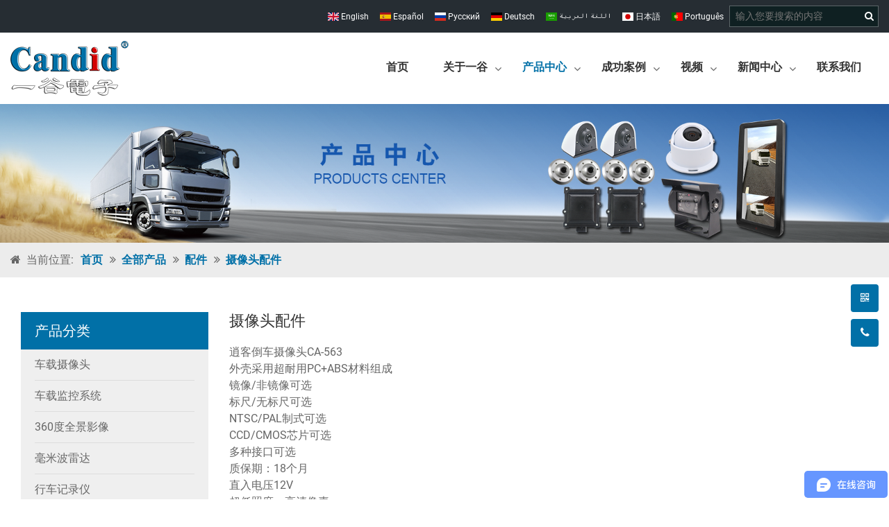

--- FILE ---
content_type: text/html; charset=utf-8
request_url: https://www.candid86.com/product/Qashqai-reversing-camera-88.html
body_size: 32176
content:
<!DOCTYPE html>
<html lang="zh-cn" dir="ltr">

<head>
    <meta charset="UTF-8">
    <meta http-equiv="X-UA-Compatible" content="IE=edge">
    <meta name="viewport" content="width=device-width, initial-scale=1.0, maximum-scale=1, user-scalable=no">
    <title>逍客倒车摄像头CA-563</title>
    <meta name="keywords" content="">
    <meta name="description" content="">
	<link rel="shortcut icon" href="/attachment/94/source/favicon_74529.jpg" type="image/x-icon" />
    <meta http-equiv="x-dns-prefetch-control" content="on" />
    <link rel="dns-prefetch" href="https://static.yigetechcms.com/">
	<link rel="dns-prefetch" href="https://img.yigetechsaas.com">
	
	    <meta property="og:type" content="website" />
    <meta property="og:title" content="摄像头配件" />
    <meta property="og:site_name" content="广州市泰谷汽车电子有限公司" />
    <meta property="og:description" content="" />
    <meta property="og:url" content="https://www.candid86.com/product/Qashqai-reversing-camera-88.html" />
    <meta property="og:image" content="/attachment/94/source/010242f4b3d5b16fca548c858d8df4d6.jpg"/>
	
	
        <meta name="google-site-verification" content="A7W0LBPDAPITreyapocxHAoTC_ANxx-gZ2YOqXT9QME" />
    	<link rel="alternate" href="https://www.candid86.com" hreflang="x-default">
	            <link rel="canonical" href="https://www.candid86.com/product/Qashqai-reversing-camera-88.html" />


	<link rel="stylesheet" href="https://static.yigetechcms.com/project/taigu-cn/css/animate.min.css">
	<link rel="stylesheet" href="https://static.yigetechcms.com/project/taigu-cn/css/bootstrap.min.css">
	<link rel="stylesheet" href="https://static.yigetechcms.com/project/taigu-cn/css/jquery.fancybox.min.css">
	<link rel="stylesheet" href="https://static.yigetechcms.com/project/taigu-cn/css/font-awesome.min.css">
	<link rel="stylesheet" href="https://static.yigetechcms.com/project/taigu-cn/css/flag-icon.min.css">
	<link rel="stylesheet" href="https://static.yigetechcms.com/project/taigu-cn/css/swiper-bundle.min.css">
	<link rel="stylesheet" href="https://static.yigetechcms.com/project/taigu-cn/css/css2.css">
	<link rel="stylesheet" href="https://static.yigetechcms.com/project/taigu-cn/css/style.min.css">


    <script src="https://static.yigetechcms.com/project/taigu-cn/js/jquery.min.js"></script>
    <script src="https://static.yigetechcms.com/project/taigu-cn/js/swiper-bundle.min.js"></script>

    <style>
        /*
        * {
            font-family: Arial, Helvetica, sans-serif !important;
        }

        .fa {
            font-family: FontAwesome !important;
        }
        .nav_menu li ul:not(.megamenu) li:hover > a {
            color: unset;
        }
        */

        @media only screen and (min-width: 992px){
            .container, .container-lg, .container-md, .container-sm, .container-xl {
                max-width: 1400px !important;
            }
        }



        .is_overflow::-webkit-scrollbar{
            width: 4px;
        }
        .is_overflow::-webkit-scrollbar-track{
            border-radius: 20px;
            -webkit-box-shadow: inset 0 0 4px 0 rgba(0, 0, 0, 0.2);
            -moz-box-shadow: inset 0 0 4px 0 rgba(0, 0, 0, 0.2);
            box-shadow: inset 0 0 4px 0 rgba(0, 0, 0, 0.2);
        }
        .is_overflow::-webkit-scrollbar-thumb{
            background: -webkit-linear-gradient(160deg,#0170A7,#0170A7);
            background:    -moz-linear-gradient(160deg,#0170A7,#0170A7);
            background:     -ms-linear-gradient(160deg,#0170A7,#0170A7);
            background:      -o-linear-gradient(160deg,#0170A7,#0170A7);
            background:         linear-gradient(160deg,#0170A7,#0170A7);
            /*background:         linear-gradient(160deg,#ff00e0,#00dcff);*/
            border-radius: 20px;
        }


        .site_header.scroll-to-fixed-fixed{
            background-color: #fff;
        }
        .hover-ani-bounce, .hover-ani-wobble {
            -webkit-animation-duration: 1s;
            animation-duration: 1s;
            -webkit-animation-fill-mode: both;
            animation-fill-mode: both;
        }
        .hover-ani-wobble {
            -webkit-animation-name: wobble;
            animation-name: wobble;
        }
        .text-transform-capitalize li a{
            text-transform: capitalize;
        }
        .scroll_to_top{
            background: -o-linear-gradient(315deg, #fd5f16, #f89a6f);
            background: linear-gradient(135deg, #0170a7, #009eec);
        }

        .default_btn {
            border: 1px solid var(--main-theme-color);
        }
        .default_btn:hover{
            background-color: #fff !important;
            color: var(--main-theme-color);
            border-color: var(--main-theme-color);
        }

        .header_top{
            background-color: #262d33;
            color: #fff;
            /*display: none;*/
            padding: 8px 0;
        }

        .dropdownIcon{
            position: absolute;
            top: 50%;
            right: 5px;
            transform: translateY(-50%);
        }

        .nav_menu > li{
            padding: 32px 25px;
        }

        .nav_menu > li > a {
            border-bottom: 2px solid transparent;
        }

        .nav_menu > li:hover > a {
            border-bottom: 2px solid var(--main-theme-color);
        }

        .nav_menu li.currentLoc > a{
            border-bottom: 2px solid var(--main-theme-color);
            color: var(--main-theme-color);
        }

        .nav_menu li ul li.currentLoc > a{
            background-color: var(--main-theme-color);
            color: #fff;
        }

        .nav_menu li ul{
            background-color: #666666;
            background-color: unset;
            transition: all 0s;
        }

        .nav_menu li ul li{
            background-color: #666666;
            background-color: #f1f1f1;
        }

        .nav_menu > li > a{
            padding: 8px 0;
            line-height: normal;
        }

        .nav_menu li ul li a{
            padding: 6px 10px;
            background-color: unset;
            color: #fff;
            border-bottom: 1px solid #6f6f6f;
            color: #111;
            border-bottom: 1px solid #ffffff;
        }

        .lang_list {
            margin: 0;
            padding: 0;
        }

        .lang_list li{
            margin: 0;
            padding: 0;
            list-style: none;
            margin: 0 8px;
            font-size: 12px;
        }
        .lang_list li a{
            color: #fff;
        }

        .m_lang_list{
            display: flex;
            flex-wrap: wrap;
            padding: 10px;
        }
        .m_lang_list_item a{
            padding: 4px 12px;
            border: 1px solid #ffffff;
            color: #ffffff;
            display: block;
            margin-bottom: 10px;
            margin-right: 10px;
        }


        .header_search{
            background-color: #0f2022;
            border: 1px solid #5c6668;
        }

        .header_search form > *{
            border: none;
            outline: none;
            background-color: unset;
            color: #fff;
            font-size: 14px;
        }
        .header_search form{
            padding: 3px 0;
        }

        .header_search form input{
            padding-left: 8px;
        }

        @media only screen and (min-width: 992px) and (max-width: 1439px){
            .nav_menu li ul li a{
                padding: 5px 12px;
            }
        }
        .nav_menu > li > .megamenu{
            width: 630px;
            padding: 20px 25px;
            left: -115px;
            background: #f1f1f1;
            display: flex;
            flex-wrap: wrap;
        }
        .nav_menu > li:hover ul.megamenu {
            visibility: visible !important;
            opacity: 1 !important;
        }
        .nav_menu > li > .megamenu a::after{
            display: none !important;
        }
        .nav_menu > li > .megamenu .dropdownIcon {
            display: none;
        }
        .nav_menu > li > .megamenu > li{
            font-size: 14px;
            text-align: left;
            float: left;
            width: 175px;
            margin: 0 25px 25px 0;
            background: none;
        }
        .nav_menu > li > .megamenu > li:nth-child(3n){
            margin-right: 0;
        }
        .nav_menu li .megamenu li:hover > a {
            color: unset;
        }
        .nav_menu > li > .megamenu > li > a{
            color: #111;
            display: block;
            font-weight: bold;
            padding: 5px 0 5px 10px;
            border: none;
            background: url([data-uri]) no-repeat left center;
        }
        .nav_menu > li > .megamenu > li > a:hover{
            color: #fff;
            background: var(--main-theme-color) url([data-uri]) no-repeat 145px center;
        }
        .nav_menu > li > .megamenu > li > .megamenu{
            position: relative;
            visibility: hidden;
            opacity: 0;
            box-shadow: none;
            left: auto;
            top: auto;
        }
        .nav_menu > li > .megamenu > li > .megamenu > li{
            background: none;
        }
        .nav_menu > li > .megamenu > li > .megamenu > li>a{
            color: #111;
            height: 26px;
            line-height: 26px;
            font-size: 12px;
            padding: 0 0 0 10px;
            background: none;
            width: 165px;
            border-bottom: none;
            opacity: .9;
            background-position: left center;
            white-space: nowrap;
            overflow: hidden;
            text-overflow: ellipsis;
        }
        .nav_menu > li > .megamenu > li > .megamenu > li>a.more{
            color: red;
        }
        .nav_menu > li > .megamenu > li > .megamenu > li>a:hover{
            background: url([data-uri]) no-repeat 10px center;
            padding-left: 18px;
            opacity: 1;
            color: var(--main-theme-color);
        }

        .nav_menu .is-this > a,
        .nav_menu > .desktopCurrentLoc > a {
            color: var(--main-theme-color);
        }
        .breadcrumb_nav_img{
            height: 300px;
        }
        .breadcrumb_nav_box .fa.fa-home{
            color: #666;
        }
        .breadcrumb_nav_box a{
            color: var(--main-theme-color);
            text-decoration: none;
            font-weight: 600;
        }
        .breadcrumb_nav_box .breadcrumb_nav_position{
            text-transform: none;
        }
        .breadcrumb_nav_box span{
            text-transform: capitalize;
        }
        .breadcrumb_nav_wrap{
            padding: 13px 0;
            background-color: #ECECEC;
        }
        .breadcrumb_nav_list{
            margin: 0;
            padding: 0;
            display: flex;
            flex-wrap: wrap;
        }
        .breadcrumb_nav_list li{
            margin: 0;
            padding: 0;
            list-style: none;
            margin-right: 10px;
        }
        .breadcrumb_nav_list li a{
            text-transform: capitalize;
        }
        .breadcrumb_nav_list li a:hover{
            color: var(--main-theme-color);
        }
        .breadcrumb_nav_list li i{
            margin-right: 4px;
        }


        .breadcrumb_nav_imgtag {
            display: none;
        }
        .breadcrumb_nav_imgtag img {
            display: block;
            width: 100%;
        }
        @media only screen and (min-width: 1280px) {
            .breadcrumb_nav_imgtag {
                display: block;
            }
            .breadcrumb_nav_img {
                display: none;
            }
        }
        @media only screen and (max-width: 1270px) {
            .breadcrumb_nav_img {
                display: none;
            }
        }
    </style>

 <!-- Google Tag Manager -->
        <!-- End Google Tag Manager -->
    <script type="application/ld+json">
{
"@context": "https://schema.org",
  "@type": "BreadcrumbList",
  "itemListElement": [
  {
      "@type": "ListItem",
      "position": 1,
      "name": "Home",
      "item": "http://www.candid86.com"
  },
    {
      "@type": "ListItem",
      "position": 2,
      "name": " 全部产品"
      ,"item": "http://www.candid86.com/products/all.html"  }
  ,    {
      "@type": "ListItem",
      "position": 3,
      "name": "配件"
      ,"item": "http://www.candid86.com/products/peijian.html"  }
  ,    {
      "@type": "ListItem",
      "position": 4,
      "name": "摄像头配件"
      ,"item": "http://www.candid86.com/product/Qashqai-reversing-camera-88.html"  }
      ]
 }
</script>
<script type="application/ld+json">
  {
  "@context": "https://schema.org",
  "@type": "Product",
  "name": "摄像头配件",
  "image": ["/attachment/94/source/010242f4b3d5b16fca548c858d8df4d6.jpg","/attachment/94/source/4cb8764375160073c40ad9e26bb59d01.jpg","/attachment/94/source/d496394c0b4121ca19f399543da843dc.jpg","/attachment/94/source/376f74f00c56dc52d4d6f902f2649517.jpg"],
  "description": "逍客倒车摄像头CA-563
这是一款高清夜视，高品质车规标准产品，适用于逍客/奇骏/阳光VERSA车型，防水坚固，成像自然，
&nbsp;",
  "aggregateRating": {"@type":"AggregateRating","ratingValue":4.7,"reviewCount":84}}
</script>

</head>

<body>
    <!-- Google Tag Manager (noscript) -->
        <!-- End Google Tag Manager (noscript) -->
    <main>
        
<header class="site_header">
    <div class="header_top">
        <div class="container">
            <div class="row">
                <div class="col-lg-12">
                    <div class="header_top_box d-flex justify-content-end align-items-center">
                        <div class="lang_box">
                            <ul class="lang_list d-none d-md-flex flex-wrap">
                                <ul class="lang_list d-none d-md-flex flex-wrap">
                                    <li><a href="https://www.candid-adas.com" class="notranslate trans-dot3s"><i class="flag-icon flag-icon-gb"></i> English</a></li>
                                    <li><a href="https://es.candid-adas.com" class="notranslate trans-dot3s"><i class="flag-icon flag-icon-es"></i> Español</a></li>
                                    <li><a href="https://ru.candid-adas.com" class="notranslate trans-dot3s"><i class="flag-icon flag-icon-ru"></i> Pусский</a></li>
                                    <li><a href="https://de.candid-adas.com" class="notranslate trans-dot3s"><i class="flag-icon flag-icon-de"></i> Deutsch</a></li>
                                    <li><a href="https://ar.candid-adas.com" class="notranslate trans-dot3s"><i class="flag-icon flag-icon-sa"></i> اللغة العربية</a></li>
                                    <li><a href="https://ja.candid-adas.com" class="notranslate trans-dot3s"><i class="flag-icon flag-icon-jp"></i> 日本語</a></li>
                                    <li><a href="https://pt.candid-adas.com" class="notranslate trans-dot3s"><i class="flag-icon flag-icon-pt"></i> Português</a></li>
                                </ul>
                            </ul>
                        </div>
                        <div class="header_search">
                            <form action="/search.html"  method="get" class="d-flex 123" id="myForm_yk">
                                <input type="hidden" name="module" value="product">
                                <input type="text" id="form_name" value=""  name="keyword" required placeholder="输入您要搜索的内容">
                                <button type="submit"><i class="fa fa-search"></i></button>
                            </form>

                        </div>
                    </div>
                </div>
            </div>
        </div>
    </div>
    <!-- <div class="main_header"> -->
    <div class="header_bottom">
        <div class="container">
            <div class="row">
                <div class="col-lg-12">
                    <div class="main_header">

                        <div class="logo">
                            <a href="/"><img src="/attachment/94/source/logo_74528.png" alt="广州市泰谷汽车电子有限公司"></a>
                        </div>
                        <div class="nav_menu_box">
                            <nav>
                                <ul class="nav_menu">
                                                                        <li class="">
                                        <a href="/">首页</a>
                                                                            </li>
                                                                        <li class="">
                                        <a href="/page/about-us.html">关于一谷</a>
                                                                                <i class="fa fa-angle-down dropdownIcon"></i>
                                                                                <ul class='about-us'>
                                            
                                            <li>
                                                <a href="javascript:;" data-id='company-profile'>公司简介</a>
                                                                                            </li>
                                            
                                            <li>
                                                <a href="/page/why-us.html" >为什么选择我们</a>
                                                                                                <i class="fa fa-angle-down dropdownIcon"></i>
                                                                                                <ul class='why-us'>
                                                                                                        <li>
                                                        <a href="javascript:;" data-id='strengths'>Candid一谷电子的优势</a>
                                                    </li>
                                                                                                        <li>
                                                        <a href="javascript:;" data-id='rnd_capability'>研发能力</a>
                                                    </li>
                                                                                                        <li>
                                                        <a href="javascript:;" data-id='rnd_capability03'>测试能力</a>
                                                    </li>
                                                                                                        <li>
                                                        <a href="javascript:;" data-id='manufacturing_capability'>生产能力</a>
                                                    </li>
                                                                                                        <li>
                                                        <a href="javascript:;" data-id='quality_capability'>品质保证能力</a>
                                                    </li>
                                                                                                        <li>
                                                        <a href="javascript:;" data-id='customization'>定制服务能力</a>
                                                    </li>
                                                                                                    </ul>
                                                                                            </li>
                                            
                                            <li>
                                                <a href="javascript:;" data-id='enterprise-culture'>企业文化</a>
                                                                                            </li>
                                            
                                            <li>
                                                <a href="javascript:;" data-id='milestone'>发展历程</a>
                                                                                            </li>
                                            
                                            <li>
                                                <a href="/page/organization-chart.html" >组织结构图</a>
                                                                                            </li>
                                            
                                            <li>
                                                <a href="/galleries/Company-Certificates.html" >荣誉证书</a>
                                                                                            </li>
                                                                                    </ul>
                                                                            </li>
                                                                        <li class="desktopCurrentLoc">
                                        <a href="/products/all.html">产品中心</a>
                                                                                <i class="fa fa-angle-down dropdownIcon"></i>
                                                                                <ul class='megamenu'>
                                            
                                            <li>
                                                <a href="/products/daocheyingxiangxitong.html" >车载摄像头</a>
                                                                                                <i class="fa fa-angle-down dropdownIcon"></i>
                                                                                                <ul class='megamenu'>
                                                                                                        <li>
                                                        <a href="/products/shangyongcheshexiangtou.html" >商用车摄像头</a>
                                                    </li>
                                                                                                        <li>
                                                        <a href="/products/chengyongcheshexiangtou.html" >专车专用摄像头</a>
                                                    </li>
                                                                                                        <li>
                                                        <a href="/products/tongyongkuanshexiangtou.html" >通用款摄像头</a>
                                                    </li>
                                                                                                        <li>
                                                        <a href="/products/chepaikuangshexiangtou.html" >车牌框摄像头</a>
                                                    </li>
                                                                                                        <li>
                                                        <a href="/products/koushoushexiangtou.html" >扣手摄像头</a>
                                                    </li>
                                                                                                    </ul>
                                                                                            </li>
                                            
                                            <li>
                                                <a href="/products/chezaijiankongxitong.html" >驾驶辅助系统</a>
                                                                                                <i class="fa fa-angle-down dropdownIcon"></i>
                                                                                                <ul class='megamenu'>
                                                                                                        <li>
                                                        <a href="/products/mangqujiankxitong.html" >盲区监控系统</a>
                                                    </li>
                                                                                                        <li>
                                                        <a href="/products/wuxianxitong.html" >无线系统系统</a>
                                                    </li>
                                                                                                    </ul>
                                                                                            </li>
                                            
                                            <li>
                                                <a href="/products/360-quanjingyingxiangxitong.html" >360度全景影像</a>
                                                                                                <i class="fa fa-angle-down dropdownIcon"></i>
                                                                                                <ul class='megamenu'>
                                                                                                        <li>
                                                        <a href="/products/vehicle-car-avm.html" >乘用车360度全景影像</a>
                                                    </li>
                                                                                                        <li>
                                                        <a href="/products/shangyonhgche360quanjingyingxiang.html" >商用车360度全景影像</a>
                                                    </li>
                                                                                                        <li>
                                                        <a href="/products/youting360duquanjingyingxiang.html" >游艇360度全景影像</a>
                                                    </li>
                                                                                                    </ul>
                                                                                            </li>
                                            
                                            <li>
                                                <a href="/products/anquanjiashiyujingxitong.html" >毫米波雷达</a>
                                                                                                <i class="fa fa-angle-down dropdownIcon"></i>
                                                                                                <ul class='megamenu'>
                                                                                                        <li>
                                                        <a href="/products/77GHz.html" >77GHz 雷达系统</a>
                                                    </li>
                                                                                                        <li>
                                                        <a href="/products/24GHz.html" >24GHz 雷达系统</a>
                                                    </li>
                                                                                                    </ul>
                                                                                            </li>
                                            
                                            <li>
                                                <a href="/products/xingchejiluyi.html" >行车记录仪</a>
                                                                                                <i class="fa fa-angle-down dropdownIcon"></i>
                                                                                                <ul class='megamenu'>
                                                                                                        <li>
                                                        <a href="/products/liumeitihoushijing.html" >流媒体后视镜</a>
                                                    </li>
                                                                                                        <li>
                                                        <a href="/products/yincangshixingchejiluyi.html" >隐藏式行车记录仪</a>
                                                    </li>
                                                                                                    </ul>
                                                                                            </li>
                                            
                                            <li>
                                                <a href="/products/peijian.html" >配件</a>
                                                                                                <i class="fa fa-angle-down dropdownIcon"></i>
                                                                                                <ul class='megamenu'>
                                                                                                        <li>
                                                        <a href="/page/Accessories.html" >Hello CAM使用指南</a>
                                                    </li>
                                                                                                    </ul>
                                                                                            </li>
                                                                                    </ul>
                                                                            </li>
                                                                        <li class="">
                                        <a href="/solutions/bulldozer-blind-spot-monitoring-system-solution.html">成功案例</a>
                                                                                <i class="fa fa-angle-down dropdownIcon"></i>
                                                                                <ul >
                                            
                                            <li>
                                                <a href="/solutions/LC300-360AVM-system-solution.html" >乘用车</a>
                                                                                            </li>
                                            
                                            <li>
                                                <a href="/solutions/lvds-360avm-system-solution-for-rv.html" >房车</a>
                                                                                            </li>
                                            
                                            <li>
                                                <a href="/solutions/ethernet-360avm-system-for-passenger-Car.html" >皮卡</a>
                                                                                            </li>
                                            
                                            <li>
                                                <a href="/solutions/suv-JMC-BSD-solutions.html" >出租车</a>
                                                                                            </li>
                                            
                                            <li>
                                                <a href="/solutions/truck-AI-system-solution.html" >卡车</a>
                                                                                            </li>
                                            
                                            <li>
                                                <a href="/solutions/bsd-radar-warning-system-for-trucks.html" >拖挂车</a>
                                                                                            </li>
                                            
                                            <li>
                                                <a href="/solutions/12-3-cms-system-for-bus.html" >公共交通</a>
                                                                                            </li>
                                            
                                            <li>
                                                <a href="/solutions/truck-360AVM-system-solution.html" >重工</a>
                                                                                            </li>
                                            
                                            <li>
                                                <a href="/solutions/wireless-monitor-system-for-agricultural-vehicle.html" >农机</a>
                                                                                            </li>
                                            
                                            <li>
                                                <a href="/solutions/bulldozer-blind-spot-monitoring-system-solution.html" >特种车</a>
                                                                                            </li>
                                                                                    </ul>
                                                                            </li>
                                                                        <li class="">
                                        <a href="/videos/gongchang.html">视频</a>
                                                                                <i class="fa fa-angle-down dropdownIcon"></i>
                                                                                <ul >
                                            
                                            <li>
                                                <a href="/videos/gongchang.html" >工厂</a>
                                                                                            </li>
                                            
                                            <li>
                                                <a href="/videos/huanshi.html" >360全景影像</a>
                                                                                            </li>
                                            
                                            <li>
                                                <a href="/videos/xianship.html" >盲区监控系统</a>
                                                                                            </li>
                                            
                                            <li>
                                                <a href="/videos/shexiangtou.html" >摄像头</a>
                                                                                            </li>
                                            
                                            <li>
                                                <a href="/videos/bsd.html" >BSD </a>
                                                                                            </li>
                                            
                                            <li>
                                                <a href="/videos/dvr.html" >DVR </a>
                                                                                            </li>
                                                                                    </ul>
                                                                            </li>
                                                                        <li class="">
                                        <a href="/articles/news.html">新闻中心</a>
                                                                                <i class="fa fa-angle-down dropdownIcon"></i>
                                                                                <ul >
                                            
                                            <li>
                                                <a href="/articles/qiyexinwen.html" >企业新闻</a>
                                                                                            </li>
                                            
                                            <li>
                                                <a href="/articles/hangyezixun.html" >行业资讯</a>
                                                                                            </li>
                                            
                                            <li>
                                                <a href="/articles/qiyebaike.html" >企业百科</a>
                                                                                            </li>
                                                                                    </ul>
                                                                            </li>
                                                                        <li class="">
                                        <a href="/page/contact-us.html">联系我们</a>
                                                                            </li>
                                                                    </ul>

                                
                                <script>

                                    $(function () {

                                        function GetQueryString(name) {
                                            var reg = new RegExp("(^|&)" + name + "=([^&]*)(&|$)");
                                            var r = window.location.search.substr(1).match(reg);
                                            if (r != null) return decodeURI(r[2]); return null;
                                        }
                                        $(".about-us, .why-us").on("click", function (e) {
                                            e = e || window.event;
                                            if (e.stopPropagation) {
                                                e.stopPropagation();
                                            } else {
                                                e.cancelBubble = true;
                                            };
                                            var target = $(e.target);
                                            var id = target.data('id');
                                            var targetGrandfatherClassList = target.parent().parent().attr('class');

                                                                                        if( /all/.test(targetGrandfatherClassList) ){
                                                if( $('#' + id).length ){
                                                    $('html,body').animate({
                                                        scrollTop: $(`#${id}`).offset().top - $('.site_header').outerHeight()
                                                    });
                                                }
                                                // close
                                                $('.mobile-nav').css('left', '-70%');
                                                $('.m-shadow').hide();

                                                $('.dropdownx').data('flag', false).css('transform', 'rotateZ(0deg)');
                                                $('.mobile-nav>ul>li').find('ul').css('display', 'none');

                                            }else{
                                                if( /about-us/.test(targetGrandfatherClassList) ){
                                                    window.location.href = '/page/about-us.html#' + id;
                                                }else if( /why-us/.test(targetGrandfatherClassList) ){
                                                    window.location.href = '/page/why-us.html#' + id;
                                                }
                                            }
                                                                                        });

                                        (function () {
                                            var goto = window.location.hash;
                                            if (goto != null && goto != "") {

                                                if ($(goto).length) {
                                                    setTimeout(function () {
                                                        $('html,body').animate({
                                                            scrollTop: $(goto).offset().top - $('.site_header').outerHeight()
                                                        });
                                                    }, 500)

                                                } else {
                                                }
                                            }
                                        })();
                                    });

                                </script>
                            </nav>
                        </div>
                    </div>
                </div>
            </div>
        </div>
    </div>
    <!-- </div> -->
</header>

<script>
    $(function(){
        if( $(".desktopCurrentLoc").length ) {
            var parants = $(".desktopCurrentLoc").parentsUntil(".nav_menu");
            var desktopCurrentLocParantArray = [];
            $.each(parants, function(index, item){
                if(item.tagName.toLowerCase() == "li"){
                    /* console.log($(item)); */
                    desktopCurrentLocParantArray.push($(item)[0]);
                };
            });
            if( desktopCurrentLocParantArray.length ){
                $.each(desktopCurrentLocParantArray, function(index, item){
                    /* console.log($(item)); */
                    if( index == desktopCurrentLocParantArray.length - 1 ){
                        $(item).addClass("is-this");
                    }
                });
            }
        }
    });
</script>


<!-- mobile-nav Strat -->
<div class="mobile_nav_top">
    <div class="m_logo">
        <a href="/"><img src="/attachment/94/source/logo_74528.png" alt="广州市泰谷汽车电子有限公司"></a>
    </div>
    <div class="switch-mobile-nav-btn">
        <div class="m-switch">
            <i class="fa fa-bars"></i>
        </div>
    </div>
</div>
<div class="m-shadow"></div>
<nav class="mobile-nav">
    <div class="company-logo">
        <a href="/"><img src="/attachment/94/source/logo_74528.png" alt="广州市泰谷汽车电子有限公司"></a>
    </div>
    <ul>
                <li>
            <a href="/">首页</a>
                    </li>
                <li>
            <a href="/page/about-us.html">关于一谷</a>
                        <i data-flag="false" class="dropdownx">+</i>
                        <ul class='about-us'>
                                <li>
                    <a href="javascript:;" data-id='company-profile'>公司简介</a>
                                    </li>
                                <li>
                    <a href="/page/why-us.html" >为什么选择我们</a>
                                        <i data-flag="false" class="dropdownx">+</i>
                                        <ul class='why-us'>
                                                <li>
                            <a href="javascript:;" data-id='strengths'>Candid一谷电子的优势</a>
                        </li>
                                                <li>
                            <a href="javascript:;" data-id='rnd_capability'>研发能力</a>
                        </li>
                                                <li>
                            <a href="javascript:;" data-id='rnd_capability03'>测试能力</a>
                        </li>
                                                <li>
                            <a href="javascript:;" data-id='manufacturing_capability'>生产能力</a>
                        </li>
                                                <li>
                            <a href="javascript:;" data-id='quality_capability'>品质保证能力</a>
                        </li>
                                                <li>
                            <a href="javascript:;" data-id='customization'>定制服务能力</a>
                        </li>
                                            </ul>
                                    </li>
                                <li>
                    <a href="javascript:;" data-id='enterprise-culture'>企业文化</a>
                                    </li>
                                <li>
                    <a href="javascript:;" data-id='milestone'>发展历程</a>
                                    </li>
                                <li>
                    <a href="/page/organization-chart.html" >组织结构图</a>
                                    </li>
                                <li>
                    <a href="/galleries/Company-Certificates.html" >荣誉证书</a>
                                    </li>
                            </ul>
                    </li>
                <li>
            <a href="/products/all.html">产品中心</a>
                        <i data-flag="false" class="dropdownx">+</i>
                        <ul class='about-us'>
                                <li>
                    <a href="/products/daocheyingxiangxitong.html" >车载摄像头</a>
                                        <i data-flag="false" class="dropdownx">+</i>
                                        <ul >
                                                <li>
                            <a href="/products/shangyongcheshexiangtou.html" >商用车摄像头</a>
                        </li>
                                                <li>
                            <a href="/products/chengyongcheshexiangtou.html" >专车专用摄像头</a>
                        </li>
                                                <li>
                            <a href="/products/tongyongkuanshexiangtou.html" >通用款摄像头</a>
                        </li>
                                                <li>
                            <a href="/products/chepaikuangshexiangtou.html" >车牌框摄像头</a>
                        </li>
                                                <li>
                            <a href="/products/koushoushexiangtou.html" >扣手摄像头</a>
                        </li>
                                            </ul>
                                    </li>
                                <li>
                    <a href="/products/chezaijiankongxitong.html" >驾驶辅助系统</a>
                                        <i data-flag="false" class="dropdownx">+</i>
                                        <ul >
                                                <li>
                            <a href="/products/mangqujiankxitong.html" >盲区监控系统</a>
                        </li>
                                                <li>
                            <a href="/products/wuxianxitong.html" >无线系统系统</a>
                        </li>
                                            </ul>
                                    </li>
                                <li>
                    <a href="/products/360-quanjingyingxiangxitong.html" >360度全景影像</a>
                                        <i data-flag="false" class="dropdownx">+</i>
                                        <ul >
                                                <li>
                            <a href="/products/vehicle-car-avm.html" >乘用车360度全景影像</a>
                        </li>
                                                <li>
                            <a href="/products/shangyonhgche360quanjingyingxiang.html" >商用车360度全景影像</a>
                        </li>
                                                <li>
                            <a href="/products/youting360duquanjingyingxiang.html" >游艇360度全景影像</a>
                        </li>
                                            </ul>
                                    </li>
                                <li>
                    <a href="/products/anquanjiashiyujingxitong.html" >毫米波雷达</a>
                                        <i data-flag="false" class="dropdownx">+</i>
                                        <ul >
                                                <li>
                            <a href="/products/77GHz.html" >77GHz 雷达系统</a>
                        </li>
                                                <li>
                            <a href="/products/24GHz.html" >24GHz 雷达系统</a>
                        </li>
                                            </ul>
                                    </li>
                                <li>
                    <a href="/products/xingchejiluyi.html" >行车记录仪</a>
                                        <i data-flag="false" class="dropdownx">+</i>
                                        <ul >
                                                <li>
                            <a href="/products/liumeitihoushijing.html" >流媒体后视镜</a>
                        </li>
                                                <li>
                            <a href="/products/yincangshixingchejiluyi.html" >隐藏式行车记录仪</a>
                        </li>
                                            </ul>
                                    </li>
                                <li>
                    <a href="/products/peijian.html" >配件</a>
                                        <i data-flag="false" class="dropdownx">+</i>
                                        <ul >
                                                <li>
                            <a href="/page/Accessories.html" >Hello CAM使用指南</a>
                        </li>
                                            </ul>
                                    </li>
                            </ul>
                    </li>
                <li>
            <a href="/solutions/bulldozer-blind-spot-monitoring-system-solution.html">成功案例</a>
                        <i data-flag="false" class="dropdownx">+</i>
                        <ul class='about-us'>
                                <li>
                    <a href="/solutions/LC300-360AVM-system-solution.html" >乘用车</a>
                                    </li>
                                <li>
                    <a href="/solutions/lvds-360avm-system-solution-for-rv.html" >房车</a>
                                    </li>
                                <li>
                    <a href="/solutions/ethernet-360avm-system-for-passenger-Car.html" >皮卡</a>
                                    </li>
                                <li>
                    <a href="/solutions/suv-JMC-BSD-solutions.html" >出租车</a>
                                    </li>
                                <li>
                    <a href="/solutions/truck-AI-system-solution.html" >卡车</a>
                                    </li>
                                <li>
                    <a href="/solutions/bsd-radar-warning-system-for-trucks.html" >拖挂车</a>
                                    </li>
                                <li>
                    <a href="/solutions/12-3-cms-system-for-bus.html" >公共交通</a>
                                    </li>
                                <li>
                    <a href="/solutions/truck-360AVM-system-solution.html" >重工</a>
                                    </li>
                                <li>
                    <a href="/solutions/wireless-monitor-system-for-agricultural-vehicle.html" >农机</a>
                                    </li>
                                <li>
                    <a href="/solutions/bulldozer-blind-spot-monitoring-system-solution.html" >特种车</a>
                                    </li>
                            </ul>
                    </li>
                <li>
            <a href="/videos/gongchang.html">视频</a>
                        <i data-flag="false" class="dropdownx">+</i>
                        <ul class='about-us'>
                                <li>
                    <a href="/videos/gongchang.html" >工厂</a>
                                    </li>
                                <li>
                    <a href="/videos/huanshi.html" >360全景影像</a>
                                    </li>
                                <li>
                    <a href="/videos/xianship.html" >盲区监控系统</a>
                                    </li>
                                <li>
                    <a href="/videos/shexiangtou.html" >摄像头</a>
                                    </li>
                                <li>
                    <a href="/videos/bsd.html" >BSD </a>
                                    </li>
                                <li>
                    <a href="/videos/dvr.html" >DVR </a>
                                    </li>
                            </ul>
                    </li>
                <li>
            <a href="/articles/news.html">新闻中心</a>
                        <i data-flag="false" class="dropdownx">+</i>
                        <ul class='about-us'>
                                <li>
                    <a href="/articles/qiyexinwen.html" >企业新闻</a>
                                    </li>
                                <li>
                    <a href="/articles/hangyezixun.html" >行业资讯</a>
                                    </li>
                                <li>
                    <a href="/articles/qiyebaike.html" >企业百科</a>
                                    </li>
                            </ul>
                    </li>
                <li>
            <a href="/page/contact-us.html">联系我们</a>
                    </li>
            </ul>
    <div class="m_lang_list">
        <div class="m_lang_list_item"><a href="/" class="notranslate trans-dot3s"><i class="flag-icon flag-icon-cn"></i> 简体中文</a></div>
        <div class="m_lang_list_item"><a href="https://es.candid-adas.com" class="notranslate trans-dot3s"><i class="flag-icon flag-icon-gb"></i> English</a></div>
        <div class="m_lang_list_item"><a href="https://ru.candid-adas.com" class="notranslate trans-dot3s"><i class="flag-icon flag-icon-ru"></i> Español</a></div>
        <div class="m_lang_list_item"><a href="https://de.candid-adas.com" class="notranslate trans-dot3s"><i class="flag-icon flag-icon-de"></i> Deutsch</a></div>
        <div class="m_lang_list_item"><a href="https://ar.candid-adas.com" class="notranslate trans-dot3s"><i class="flag-icon flag-icon-sa"></i>  اللغة العربية</a></div>
        <div class="m_lang_list_item"><a href="https://ja.candid-adas.com" class="notranslate trans-dot3s"><i class="flag-icon flag-icon-jp"></i> 日本語</a></div>
        <div class="m_lang_list_item"><a href="https://pt.candid-adas.com" class="notranslate trans-dot3s"><i class="flag-icon flag-icon-pt"></i> Português</a></div>
    </div>
</nav>
<!-- mobile-nav End -->

        
<!-- bg-banner  start -->
<section class="breadcrumb_nav_imgtag">
    <img src="/attachment/94/source/banner_comment_74534.png"/>
</section>

<section class="breadcrumb_nav">
    <div class="breadcrumb_nav_img" style="background-image: url('/attachment/94/source/banner_comment_74534.png'); background-size: cover; background-repeat: no-repeat; background-position: center;">
    </div>

    <div class="breadcrumb_nav_wrap">
        <div class="container">
            <div class="row">
                <div class="col-lg-12">
                    <div class="breadcrumb_nav_box">
                        <ul class="breadcrumb_nav_list">
                            <li>
                                <a href="/"><i class="fa fa-home"></i></a>
                                <span class="breadcrumb_nav_position">当前位置: </span>
                            </li>
                            <li><a href="/">首页</a></li>

                                                        <li>
                                <i class="fa fa-angle-double-right"></i>
                                <a href="/products/all.html"> 全部产品</a>
                            </li>
                                                        <li>
                                <i class="fa fa-angle-double-right"></i>
                                <a href="/products/peijian.html">配件</a>
                            </li>
                                                        <li>
                                <i class="fa fa-angle-double-right"></i>
                                <a href="/product/Qashqai-reversing-camera-88.html">摄像头配件</a>
                            </li>
                                                    </ul>

                    </div>
                </div>
            </div>
        </div>
    </div>
</section>
<style type="text/css">

    table tr td{
        border: 1px solid #ddd;
    }

    table tr:nth-of-type(2n){
        background-color: #f5f5f5;
    }

    .pro_intro_desc table {
        min-width: 100%;
    }

    .pro_intro_desc table tr td {
        border: 1px solid #000;
        padding: 6px 10px;
    }

    .paging {
        display: flex;
        justify-content: space-between;
        flex-wrap: wrap;
        margin-top: 24px;
    }

    .paging .btn-style1 {
        margin-bottom: 20px;
    }

    .btn-style1 {
        background-color: #EFEFEF;
        /* padding: 10px 0; */
        padding-top: 10px;
        padding-bottom: 10px;
        border-radius: 10px;
        border: 1px solid #ddd;
    }

    .btn-style1:hover {
        background-color: var(--main-theme-color);
        border-color: var(--main-theme-color);
        color: #fff;
    }


    .product-name h1 {
        font-size: 22px;
    }


    .product-images-show{
        max-width: 640px;
        margin: 0 auto;
    }

    .gallery-top .product-image-show img{
        max-width: 525px;
        width: 100%;
    }

    .gallery-thumbs{
        padding-top: 15px;
    }

    .gallery-thumbs .product-image-show{
        border: 2px solid #ddd;
        box-sizing: border-box;
        position: relative;
    }

    .gallery-thumbs .swiper-slide-thumb-active .product-image-show::after{
        content: '';
        display: block;
        position: absolute;
        top: -9px;
        left: 50%;
        transform: translateX(-50%);
        width: 0;
        height: 0;
        border-width: 0 6px 7px;
        border-style: solid;
        border-color: transparent transparent var(--main-theme-color);
    }


    .gallery-thumbs .swiper-slide-thumb-active .product-image-show{
        border: 2px solid var(--main-theme-color);
    }


    .product_nav_list{
        margin: 0;
        padding: 0;
    }
    .product_nav_list li{
        margin: 0;
        padding: 0;
        list-style: none;
    }

    .product_nav_list li a{
        display: block;
        min-width: 120px;
        text-align: center;
        border: 1px solid #ddd;
        padding: 4px 8px;
        margin-right: 30px;
        margin-bottom: 20px;
    }

    .product_nav_list li a:hover{
        border-color: var(--main-theme-color);
        background-color: var(--main-theme-color);
        color: #fff;
    }

    .pro_intro_title{
        font-weight: normal;
        margin: 15px 0;
    }
    .pro_intro_title span{
        padding: 6px 0;
        display: inline-block;
        border-bottom: 2px solid var(--main-theme-color);
    }




    /* product-content-form Start */
    .product-content-form {
        margin: 60px 0;
        margin-top: 20px;
    }

    .product-content-form-title {
        font-size: 22px;
        font-weight: 600;
        text-transform: capitalize;
        margin-bottom: 20px;
        color: #333;
    }

    .input-list {
        display: flex;
        justify-content: space-between;
        flex-wrap: wrap;
    }

    .input-list input,
    .form-textarea textarea {
        outline: none;
        background-color: #efefef;

        box-sizing: border-box;
        border: 1px solid #ddd;
        padding: 10px;
        margin-bottom: 20px;
        transition: all 0.3s;
    }

    .input-list input:focus,
    .form-textarea textarea:focus {
        background-color: #fff;
    }

    .input-list .input-item {
        width: 100%;
    }

    .input-list input {
        width: 100%;
        height: 42px;
    }

    .form-textarea textarea {
        width: 100%;
        min-height: 200px;
        outline: none;
        resize: vertical;
    }

    .btn.submit-btn-style {
        border-radius: 0;
        min-width: 170px;
        padding: 8px 20px;
        text-align: center;
        background-color: var(--main-theme-color);
        color: #ffffff;
        border: none;
        font-size: 16px;
    }

    /* product-content-form End */

    /* Related-Product Start */
    .related_product_title {
        margin-bottom: 30px;
    }

    .related_product_title h4 {
        text-transform: capitalize;
        font-weight: 600;
        font-size: 22px;
    }

    .related_product_wrap {
        /* margin-left: -15px;
        margin-right: -15px; */
        display: flex;
        flex-wrap: wrap;
    }


    .related_swiper_next, .related_swiper_prev{
        position: absolute;
        top: 50%;
        right: 15px;
        width: 36px;
        height: 36px;
        z-index: 1;
        display: flex;
        justify-content: center;
        align-items: center;
        border-radius: 400px;
        font-size: 22px;
        color: var(--main-theme-color);
        border: 1px solid var(--main-theme-color);
        visibility: hidden;
        opacity: 0;
        transition: all 0.3s;
        transform: translateY(-50%);
    }
    .related_swiper_prev{
        left: 15px;
        right: auto;
    }
    .related_product_swiper:hover .related_swiper_next,
    .related_product_swiper:hover .related_swiper_prev,
    .related_product_swiper:hover .swiper-pagination{
        visibility: visible;
        opacity: 1;
    }

    .related_product_swiper {
        padding: 1px;
        padding-bottom: 20px;
    }
    .related_product_swiper .swiper-pagination-bullet-active{
        background: var(--main-theme-color);
    }
    .related_product_swiper .swiper-pagination{
        visibility: hidden;
        opacity: 0;
        transition: all 0.3s;
    }



    .related_product_item {
        border: 1px solid #ddd;
        margin-bottom: 15px;
        border-radius: 10px;
        overflow: hidden;
    }

    .related_product_item:hover img {
        transform: translateX(-50%) scale(1.1);
    }

    .related_product_img {
        position: relative;
        padding-bottom: 80%;
        border-bottom: 1px solid #ddd;
        overflow: hidden;
    }

    .related_product_img img {
        position: absolute;
        height: 100%;
        top: 0;
        left: 50%;
        transform: translateX(-50%) scale(1);
        transition: all 0.5s;
    }

    .related_product_desc {
        padding: 16px 12px;
        text-align: center;
        background-color: #EFEFEF;
    }

    .related_product_desc h4 {
        font-size: 16px;
        text-transform: capitalize;
    }

    .related_product_desc h4 a {
        color: #333;
        text-decoration: none;
    }

    .related_product_desc h4 a:hover {
        color: var(--main-theme-color);
    }

    .related_product_desc p {
        font-size: 14px;
        display: -webkit-box;
        -webkit-box-orient: vertical;
        overflow: hidden;
        text-overflow: ellipsis;
        line-clamp: 2;
        -webkit-line-clamp: 2;
        margin: 0;
    }
    .related_product_desc p a:hover{
        color: var(--main-theme-color);
    }

    .related_product_desc .product_button a {
        border: 2px solid;
        color: #fff;
        padding: 0.3em 1.5em;
        text-decoration: none;
        border: 1px solid var(--main-theme-color);
        color: var(--main-theme-color);
        transition: all 0.3s;
        display: inline-block;
        font-size: 14px;
    }

    .related_product_desc .product_button a:hover {
        color: #fff;
        background-color: var(--main-theme-color);
    }

    /* Related-Product End */
    @media only screen and (min-width: 768px) {
        .input-list input {
            width: 100%;
        }
        .input-list .input-item {
            width: 30%;
        }
    }

    @media only screen and (max-width: 768px) {
        .pro_intro_desc img {
            width: auto !important;
            height: auto !important;
        }
    }


</style>

<style>
    /* @charset "UTF-8"; */
    /** 框架布局 **/

    /**public**/
    .mg-b-0 {
        margin-bottom: 0px;
    }

    .mg-b-5 {
        margin-bottom: 5px;
    }

    .mg-b-10 {
        margin-bottom: 10px;
    }

    .mg-t-0 {
        margin-top: 0px;
    }

    .mg-t-5 {
        margin-top: 5px;
    }

    .mg-t-10 {
        margin-top: 10px;
    }





    /**private**/
    .dg-products-section a,
    .dg-products-section button,
    .dg-products-section input {
        display: inline;
    }

    .search-product div form input {
        border: none;
        background-color: #eee;
        padding: 10px;
        width: 73%;

    }

    .search-product div form button {
        border: none;
        background-color: var(--main-theme-color);
        color: #fff;
        padding: 10px;
        width: 18%;

    }

    .products-box {
        border-top: 1px dotted #cccccc;
        border-bottom: 1px dotted #cccccc;
        padding: 30px 0;

    }

    .products-box span {
        display: inline-block;
        padding: 5px 10px;
        border: 1px solid #dddddd;
    }

    .dg-btn {
        display: inline-block;
        border: 2px solid #ddd;
        padding: .4em 1em;
        font-size: 16px;
        margin: .4em .4em .4em 0;
        text-decoration: none;
        font-weight: bold;
        border-radius: 2em;
    }

    .dg-btn.dg-theme {
        color: #fff;
        background-color: var(--main-theme-color);
    }

    .dg-sider-title {
        text-transform: capitalize;
        /* border-left: 5px solid #ff6550; */
        padding-left: .5em;
        padding-top: 10px;
        padding-bottom: 10px;
        /* background-color: #f5f5f5; */
        margin-top: 0;
        background-color: var(--main-theme-color);
        color: #fff;
        font-weight: normal;
        padding: 15px 20px;
        font-size: 20px;
        font-weight: 500;
        margin-bottom: 0;
    }

    .dg-side-weight {
        margin-bottom: 30px;
    }

    .dg-side-weight.dg-fixed {
        position: fixed;
        background-color: #fff;
        top: 10px;
        width: 270px;
    }





    .dg-layout-wrapper {
        padding-top: 50px;
        padding-bottom: 50px;
        position: relative;
    }

    .product-a-b-20 {
        position: absolute;
        bottom: 20px;
    }

    .dg-layout-wrapper::after {
        content: '';
        display: block;
        height: 0;
        visibility: hidden;
        clear: both;
    }

    .dg-layout-main {
        padding-left: 15px;
        padding-right: 15px;
    }

    .dg-layout-sider {
        padding-left: 15px;
        padding-right: 15px;
    }

    .dg-sider-right .dg-layout-main {
        float: left;
        width: calc(100% - 300px);
    }

    .dg-sider-right .dg-layout-sider {
        float: left;
        width: 300px;
    }

    .dg-sider-left .dg-layout-main {
        float: right;
        width: calc(100% - 300px);
    }

    .dg-sider-left .dg-layout-sider {
        float: right;
        width: 300px;
    }

    @media (max-width: 996px) {

        .dg-sider-left .dg-layout-main,
        .dg-sider-right .dg-layout-main {
            float: none;
            width: 100%;
        }

        .dg-sider-left .dg-layout-sider,
        .dg-sider-right .dg-layout-sider {
            float: none;
            width: 100%;
        }

        .dg-side-weight.dg-fixed {
            position: relative;
            background-color: none;
            width: auto;
        }
    }

    /** 框架布局 END **/
    /**
      * 侧边导航 BEGIN
      **/
    .dg-weight-category-menu a {
        text-decoration: none;
        color: inherit;
    }

    .dg-weight-category-menu ul {
        margin: 0;
        padding: 0;
        list-style: none;
    }

    .dg-weight-category-menu .dg-sub-items {
        height: 0;
        display: none;
        overflow: hidden;
    }

    .dg-weight-category-menu .dg-list-items .dg-item li>span {
        padding-left: 2em;
    }

    .dg-weight-category-menu .dg-list-items .dg-item li li>span {
        padding-left: 4em;
    }

    .dg-weight-category-menu .dg-list-items .dg-item>span {
        display: block;
        width: 100%;
        padding: 10px;
        border: 1px solid #ddd;
        display: -webkit-box;
        display: -ms-flexbox;
        display: flex;
        -webkit-box-align: center;
        -ms-flex-align: center;
        align-items: center;
        position: relative;
        overflow: hidden;
        border-radius: 3px;
        margin-bottom: 10px;
    }

    .dg-weight-category-menu .dg-list-items .dg-item>span:before,
    .dg-weight-category-menu .dg-list-items .dg-item>span:after {
        content: '';
        position: absolute;
        bottom: -2px;
        left: -10%;
        width: 120%;
        height: 2px;
    }

    .dg-weight-category-menu .dg-list-items .dg-item>span:before {
        bottom: auto;
        top: -2px;
    }

    .dg-weight-category-menu .dg-list-items .dg-item>span>a:before {
        content: '◈';
        margin-right: 10px;
        display: inline-block;
        width: 10px;
        color: var(--main-theme-color);
    }

    .dg-weight-category-menu .dg-list-items .dg-item>span>i {
        position: absolute;
        right: 0;
        top: 0;
        height: 100%;
        border-left: 1px solid #ddd;
        width: 3em;
        text-align: center;
        display: -webkit-box;
        display: -ms-flexbox;
        display: flex;
        -webkit-box-align: center;
        -ms-flex-align: center;
        align-items: center;
        -webkit-box-pack: center;
        -ms-flex-pack: center;
        justify-content: center;
        z-index: 9;
        cursor: pointer;
        color: inherit;
        background-color: var(--main-theme-color);
        color: #fff;
    }

    /** * 侧边导航 END **/
    .dg-weight-hot-product ul,
    .dg-weight-hot-product ol,
    .dg-weight-hot-product li {
        margin: 0;
        padding: 0;
        list-style: none;
    }

    .dg-weight-hot-product a {
        text-decoration: none;
        color: inherit;
    }

    .dg-weight-hot-product a:hover {
        color: var(--main-theme-color);
    }



    .dg-weight-hot-product .dg-list-items {
        border: 1px solid #ddd;
        border: 1px dashed #ddd;
        border: none;
        padding: 10px;
        background-color: #efefef;
    }

    .dg-weight-hot-product .dg-list-items .dg-item {
        display: -webkit-box;
        display: -ms-flexbox;
        display: flex;
        margin-bottom: 26px;
        -webkit-box-align: center;
        -ms-flex-align: center;
        align-items: center;
        flex-wrap: wrap;
        justify-content: space-between;
    }

    .dg-weight-hot-product .dg-list-items .dg-item .dg-item-child {
        /* padding-right: 20px; */
        width: 48%;
        margin-bottom: 20px;
    }

    .dg-weight-hot-product .dg-list-items2 {
        padding: 0;
    }

    .dg-weight-hot-product .dg-list-items2 .dg-item {
        border-bottom: 1px solid #ddd;
        margin-bottom: 0;
        margin: 0 20px;
        text-transform: capitalize;
    }

    .dg-weight-hot-product .dg-list-items2 .dg-item:last-child {
        border-bottom: none;
    }

    .dg-weight-hot-product .dg-list-items2 .dg-item a {
        display: block;
        width: 100%;
        padding: 10px 0px;
    }

    .dg-weight-hot-product .dg-list-items2 .dg-item.currentCat a {
        color: var(--main-theme-color);
    }

    .dg-weight-hot-product .dg-list-items2 .dg-item a:hover {
        color: var(--main-theme-color);
    }

    .dg-weight-hot-product .dg-list-items3 {
        padding: 10px 20px;
    }

    .dg-weight-hot-product .dg-list-items3 .dg-item {
        margin-bottom: 0;
        justify-content: flex-start;
    }

    .dg-weight-hot-product .dg-list-items .dg-item:last-child {
        margin-bottom: 0;
    }

    .dg-weight-hot-product .dg-list-items .dg-item .dg-image {
        width: 80px;
        width: 100%;
    }

    .dg-weight-hot-product .dg-list-items .dg-item .dg-image img {
        border: 1px solid #ddd;
        padding: 5px;
        width: 100%;
    }

    .dg-weight-hot-product .dg-list-items .dg-item .dg-content {
        /*width: calc(100% - 100px); */
        -webkit-box-align: center;
        -ms-flex-align: center;
        align-items: center;
        vertical-align: center;
        /* padding-left: 1em; */
    }

    .dg-weight-hot-product .dg-list-items .dg-item .dg-content .dg-title {
        font-size: 14px;
        margin: 0;
        line-height: 1.5;
        /* font-weight: bold; */
        font-weight: normal;
        display: -webkit-box;
        -webkit-box-orient: vertical;
        overflow: hidden;
        text-overflow: ellipsis;
        line-clamp: 2;
        -webkit-line-clamp: 2;
        margin-top: 10px;
    }

    .dg-weight-hot-product .dg-list-items .dg-item .dg-diy-btn a {
        display: block;
        padding: 4px 0;
        border: 1px solid #ddd;
        text-align: center;
        background-color: #F7F7F7;
        margin-top: 15px;
    }

    .dg-weight-hot-product .dg-list-items .dg-item .dg-diy-btn a:hover {
        background-color: var(--main-theme-color);
        border: 1px solid var(--main-theme-color);
        color: white;
    }



    /**
      * 图片滑块 BEGIN
      **/
    .dg-product-images-slider {
        padding-bottom: 20px;
    }

    .dg-product-images-slider img {
        width: 100%;
        position: relative;
        z-index: 9;
        max-width: unset;
    }

    .dg-product-images-slider ul {
        list-style: none;
        margin: 0;
        padding: 0;
    }

    .dg-product-images-slider .dg-image-main {
        position: relative;
    }

    .dg-product-images-slider .dg-image-main .dg-image {
        border: 1px solid #ddd;
        position: relative;
    }

    .dg-product-images-slider .dg-image-main .dg-image .dg-mark {
        position: absolute;
        background-color: rgba(0, 0, 0, 0.3);
        top: 0;
        left: 0;
        width: 50%;
        height: 50%;
        cursor: move;
        display: none;
        z-index: 99;
    }

    .dg-product-images-slider .dg-image-main .dg-zoom {
        position: absolute;
        left: 100%;
        top: 0;
        height: 100%;
        width: 100%;
        border: 1px solid #ddd;
        z-index: 999;
        overflow: hidden;
        display: none;
    }

    .dg-product-images-slider .dg-image-main .dg-zoom>img {
        position: absolute;
        width: 200%;
        top: 0;
        left: 0;
    }

    .dg-product-images-slider .dg-image-main:hover .dg-zoom,
    .dg-product-images-slider .dg-image-main:hover .dg-image .dg-mark {
        display: block;
    }

    @media (max-width: 768px) {

        .dg-product-images-slider .dg-image-main .dg-zoom,
        .dg-product-images-slider .dg-image-main .dg-image .dg-mark {
            display: none !important;
        }
    }

    .dg-product-images-slider .dg-image-list {
        position: relative;
        margin-top: 20px;
    }

    .dg-product-images-slider .dg-image-list .dg-button {
        position: absolute;
        top: 0;
        width: 5%;
        height: 100%;
        font-size: 1em;
        text-align: center;
        padding: 0;
        border: 1px solid #ddd;
    }

    .dg-product-images-slider .dg-image-list .dg-button.dg-prev {
        left: 0px;
    }

    .dg-product-images-slider .dg-image-list .dg-button.dg-next {
        right: 0px;
    }

    .dg-product-images-slider .dg-image-list .dg-list-wrap {
        width: calc(100% - 10%);
        width: calc(100%);
        margin: 0 auto;
        overflow: hidden;
        position: relative;
        /* border-bottom: 1px solid #ddd; */
        padding-top: 8px;
    }

    .dg-product-images-slider .dg-image-list .dg-list {
        white-space: nowrap;
        font-size: 0px;
        -webkit-transition: .3s;
        transition: .3s;
    }

    .dg-product-images-slider .dg-image-list .dg-image {
        display: inline-block;
        width: 20%;
        cursor: pointer;
        border: 2px solid #fff;
        /* margin-top: 20px; */
    }

    .dg-product-images-slider .dg-image-list .dg-image.active {
        border: 2px solid var(--main-theme-color);
        position: relative;
    }

    .dg-product-images-slider .dg-image-list .dg-image.active::after {
        content: '';
        display: block;
        position: absolute;
        top: -2px;
        left: 50%;
        width: 10px;
        height: 10px;
        background-color: var(--main-theme-color);
        transform: rotateZ(45deg) translateX(-50%);
    }

    /** * 图片滑块 END **/
    .dg-product-description .dg-des-title {
        font-size: 18px;
        line-height: 1.5;
        margin: 0;
    }

    .dg-product-description .dg-des-price strong {
        font-size: 16px;
        font-weight: bold;
    }

    .dg-product-description .dg-des-buttons {
        padding: 10px 0;
    }

    /*.dg-tab {*/
    /*margin-bottom: 20px;*/
    /*}*/

    .dg-tab .dg-tab-nav {
        font-size: 0;
        border: 1px solid #ddd;
        border-bottom: none;
        background: #EFEFEF;
    }

    .dg-tab .dg-tab-action {
        margin-left: -1px;
        margin-top: -1px;
        display: inline-block;
        background-color: transparent;
        padding: 10px 20px 7px 20px;
        padding: 3px 20px;
        cursor: pointer;
        font-size: 19px;
        font-weight: 500;
        border: 1px solid transparent;
        border-top: 2px solid transparent;
        font-weight: normal;
        color: #333;
        min-width: 190px;
        text-align: center;
    }

    .dg-tab .dg-tab-action.active {
        background-color: #fff;
        border-bottom-color: #fff;
        border-top-color: var(--main-theme-color);
        border-right-color: #ddd;
        border-left-color: #ddd;
        color: var(--main-theme-color);
    }

    .dg-tab .dg-tab-panel {
        border: 1px solid #ddd;
        padding: 15px;
        margin-top: -1px;
    }

    .dg-tab .dg-tab-content {
        display: none;
    }

    .dg-tab .dg-tab-content.active {
        display: block;
    }

    @media (max-width: 996px) {
        .dg-tab .dg-tab-action {
            display: inline-block;
            width: 100%;
            background-color: #eee;
            margin-bottom: 10px;
            margin-left: 0;
            border-right: none;
            border-left: none;
        }

        .dg-tab .dg-tab-action.active {
            border-bottom-color: #ddd;
        }

        .product-a-b-20 {
            position: relative;
        }
    }

    /*# sourceMappingURL=product.css.map */
</style>
<script>
    /**
     * | Description:
     * +---------------------------------------------------|
     * | Author: 浩丶IMOYH [oyhemail@163.com]
     * | Last Modified: 2018-8-31
     **/


    (function () {

        var weightCategoryMenu = function (ele, event, accordion) {
            var $weight = $(ele);
            if (!$weight.length) return;
            $weight.each(function () {
                var $buttons = $(this).find('.dg-item > span > i');
                $buttons.on(event, function () {
                    var $item = $(this).parent().parent();
                    var $child = $item.children('ul');
                    var $childItemArr = $child.children('li');
                    if (!$item.hasClass('active')) {

                        if (!accordion) {
                            var $subItems = $item.parents('.dg-sub-items');
                            var $brother = null;
                            if ($subItems.length) {
                                $brother = $subItems.eq($subItems.length - 1).parent('.dg-item').siblings();
                            } else {
                                $brother = $item.siblings();
                            }
                            $brother.each(function () {
                                var $item = $(this);
                                $item.removeClass('active');
                                $item.children('ul').animate({ height: 0 }, 300, function () {
                                    $(this).css({ display: 'block' });
                                });
                                $item.find('li').removeClass('active');
                                $item.find('li ul').animate({ height: 0 }, 300, function () {
                                    $(this).css({ display: 'block' });
                                });
                            })
                        }

                        $item.addClass('active');
                        $child.css({ display: 'block' }).animate({ height: $item.height() * $childItemArr.length }, 300, function () {
                            $(this).css({ height: 'auto' });
                        });
                    } else {

                        $item.removeClass('active');
                        $child.animate({ height: 0 }, 300, function () {
                            $(this).css({ display: 'block' });
                        });
                        $item.find('li').removeClass('active');
                        $item.find('li ul').animate({ height: 0 }, 300, function () {
                            $(this).css({ display: 'block' });
                        });
                    }
                })
            })
        }

        var productImagesSlider = function (ele, event) {
            $slider = $(ele);
            $slider.each(function () {
                var $main = $(this).find('.dg-image-main');
                var $imageList = $(this).find('.dg-image-list');
                var $prev = $imageList.find('.dg-prev');
                var $next = $imageList.find('.dg-next');
                var $listWrap = $imageList.find('.dg-list-wrap');
                var $list = $imageList.find('.dg-list');
                var $images = $imageList.find('.dg-image');

                var listHeight = 0;
                var listLeft = 0;
                var nowIndex = 0;
                initLayout();

                function initLayout() {
                    listHeight = $listWrap.width() / 5;
                    $listWrap.height(listHeight);
                    $list.css({ position: 'absolute' });
                    $images.css({ height: listHeight, width: listHeight })
                }

                initZoom()

                function initZoom() {
                    $mark = $main.find('.dg-image .dg-mark');
                    $zoom = $main.find('.dg-zoom img');
                    $main.on('mousemove', function (e) {
                        var mX = e.pageX || 0;
                        var mY = e.pageY || 0;
                        var boxX = $(this).offset().left;
                        var boxY = $(this).offset().top;
                        var left = mX - boxX;
                        var top = mY - boxY;

                        var height = $mark.outerHeight(true);
                        var width = $mark.outerWidth(true);
                        if (width / 2 >= left) {
                            left = 0;
                        } else {
                            left = left - width / 2;
                        }

                        if (height / 2 >= top) {
                            top = 0;
                        } else {
                            top = top - height / 2;
                        }

                        if (top >= height) {
                            top = height;
                        }

                        if (left >= width) {
                            left = width;
                        }

                        $mark.css({ left: left, top: top });
                        $zoom.css({ left: -left * 2, top: -top * 2 });
                    });
                }

                function changeImage(index) {
                    var image = $images.eq(index).find('img').attr('data-src');
                    if (!image) image = $images.eq(index).find('img').attr('src');
                    $main.find('.dg-image img').attr('src', image);
                    $main.find('.dg-zoom img').attr('src', image);
                    $images.removeClass('active');
                    $images.eq(index).addClass('active');
                    nowIndex = index;
                }

                function listMove(index) {
                    var left = 0 - ((index - 2) * listHeight);
                    if (index < 3 || $images.length < 5) left = 0;
                    if (($images.length - index) <= 3 && $images.length > 5) left = 0 - (($images.length - 5) * listHeight);
                    $list.css('left', left);
                }

                changeImage(nowIndex);
                $images.each(function (index) {
                    $(this).on(event, function () {
                        changeImage(index);
                        listMove(nowIndex);
                    })
                })

                $prev.on('click', function () {
                    nowIndex = (nowIndex > 0) ? nowIndex - 1 : $images.length - 1;
                    changeImage(nowIndex);
                    listMove(nowIndex);
                })

                $next.on('click', function () {
                    nowIndex = (nowIndex < $images.length - 1) ? nowIndex + 1 : 0;
                    changeImage(nowIndex);
                    listMove(nowIndex);
                })

                $(window).resize(function () {
                    initLayout();
                    listMove(nowIndex);
                })
            });
        }

        var tabCard = function (ele, event) {
            $(ele).each(function () {
                var $tabAction = $(this).find('.dg-tab-action');
                var $tabContent = $(this).find('.dg-tab-content');
                $tabAction.on(event, function () {
                    $tabAction.removeClass('active');
                    $tabContent.removeClass('active');
                    $(this).addClass('active');
                    $tabContent.eq($(this).index()).addClass('active');
                });
            })
        }

        var weightFixed = function (ele) {
            // if(!$(this).hasClass('dg-fixed')) return;

            var $weight = $(ele);


            $weight.each(function () {
                /**获取sider的高度+header的高度**/
                var $siderTop = $(".dg-layout-sider").offset().top;
                var $fromHeight = $('.search-product').outerHeight(true);
                var $sildHeight = $(".dg-weight-category-menu").outerHeight(true);
                var $allHeight = $siderTop + $sildHeight + $fromHeight;

                /**获取content的高度和header的距离**/
                var $heardTop = $(".dg-layout-wrapper").offset().top;
                var $bodyHeight = $(".dg-layout-wrapper").outerHeight(true);
                var $hotHeight = $(".dg-weight-hot-product").outerHeight(true);
                //console.log($hotHeight);
                var $bodyAllHeight = $heardTop + $bodyHeight - $hotHeight - 10;

                $(window).resize(function () {
                    if ($(window).width() < 996) {
                        $(ele).removeClass("dg-fixed");
                    }
                });

                /*
                if ($(window).scrollTop() > $allHeight && $(window).scrollTop() < $bodyAllHeight) {
                    $('.dg-layout-sider').removeClass("product-a-b-20");
                    $(ele).addClass("dg-fixed");
                } else if ($(window).scrollTop() >= $bodyAllHeight) {
                    $('.dg-layout-sider').addClass("product-a-b-20");
                    $(ele).removeClass("dg-fixed");
                } else {
                    $('.dg-layout-sider').removeClass("product-a-b-20");
                    $(ele).removeClass("dg-fixed");
                }
                */

                // isFloat();

                function isFloat() {

                    $(window).on('scroll', function () {
                        /**动态获取sider的高度**/
                        $sildHeight = $('.dg-weight-category-menu').outerHeight(true);
                        $bodyHeight = $(".dg-layout-wrapper").outerHeight(true);
                        $allHeight = $siderTop + $sildHeight + $fromHeight;
                        /**动态获取content的高度**/
                        $hotHeight = $(".dg-weight-hot-product").outerHeight(true);
                        $bodyAllHeight = $heardTop + $bodyHeight - $hotHeight - 10;


                        if ($(window).scrollTop() > $allHeight && $(window).scrollTop() < $bodyAllHeight) {
                            $('.dg-layout-sider').removeClass("product-a-b-20");
                            $(ele).addClass("dg-fixed");
                        } else if ($(window).scrollTop() >= $bodyAllHeight) {
                            $('.dg-layout-sider').addClass("product-a-b-20");
                            $(ele).removeClass("dg-fixed");
                        } else {
                            $('.dg-layout-sider').removeClass("product-a-b-20");
                            $(ele).removeClass("dg-fixed");
                        }
                    });
                }







            });



        }

        $(function () {
            tabCard('.dg-tab', 'click');
            weightCategoryMenu('.dg-weight-category-menu', 'click', true);
            productImagesSlider('.dg-product-images-slider', 'click');
            weightFixed('.dg-weight-hot-product');







            var trackCategoryStatus = function (ele) {
                var $parent_ele = $(ele);
                var currUrl = window.location.pathname;
                var links = $parent_ele.find('.dg-list-items a');

                links.each(function () {
                    var url = $(this).attr('href');
                    if (currUrl.indexOf(url) !== -1) {
                        var _this = $(this);
                        _this.parents('li.dg-item').addClass("active");
                        _this.closest("span").addClass("current-parent");
                        _this.closest('li.dg-item').addClass("active");
                    }
                });

            }

            trackCategoryStatus('.dg-weight-category-menu');
        });

    }());
</script>



<section class="dg-products-section">


    <div class="container">

        <div class="dg-layout-wrapper dg-sider-left">

            <div class="dg-layout-main">

                <div class="product-name mb-20 wow fadeInUp">
                    <h1>摄像头配件</h1>
                </div>

                <div class="product-model mb-40 wow fadeInUp">
                    逍客倒车摄像头CA-563<br />
外壳采用超耐用PC+ABS材料组成<br />
镜像/非镜像可选<br />
标尺/无标尺可选<br />
NTSC/PAL制式可选<br />
CCD/CMOS芯片可选<br />
多种接口可选<br />
质保期：18个月<br />
直入电压12V<br />
超低照度，高清像素<br />
安装便捷，无需打孔，不破线，不影响车的外观，完美匹配，安全辅助驾驶<br />
&nbsp;                </div>
                <div class="product-images-show">
                    <!-- Swiper -->
                    <div class="swiper-container gallery-top wow fadeInUp">
                        <div class="swiper-wrapper">
                            <div class="swiper-slide">
                                <div class="product-image-show">
                                    <img class="swiper-lazy" data-src="/attachment/94/source/010242f4b3d5b16fca548c858d8df4d6.jpg" alt="摄像头配件">
                                </div>
                            </div>

                                                        <div class="swiper-slide">
                                <div class="product-image-show">
                                    <img class="swiper-lazy" data-src="/attachment/94/source/4cb8764375160073c40ad9e26bb59d01.jpg" alt="摄像头配件">
                                </div>
                            </div>
                                                        <div class="swiper-slide">
                                <div class="product-image-show">
                                    <img class="swiper-lazy" data-src="/attachment/94/source/d496394c0b4121ca19f399543da843dc.jpg" alt="摄像头配件">
                                </div>
                            </div>
                                                        <div class="swiper-slide">
                                <div class="product-image-show">
                                    <img class="swiper-lazy" data-src="/attachment/94/source/376f74f00c56dc52d4d6f902f2649517.jpg" alt="摄像头配件">
                                </div>
                            </div>
                                                        
                        </div>
                        <!-- Add Arrows -->
                        <div class="swiper-button-next swiper-button-white"></div>
                        <div class="swiper-button-prev swiper-button-white"></div>
                    </div>
                    <div class="swiper-container gallery-thumbs wow fadeInUp mt-30 mb-60">
                        <div class="swiper-wrapper">
                            <div class="swiper-slide">
                                <div class="product-image-show">
                                    <img class="swiper-lazy" data-src="/attachment/94/source/010242f4b3d5b16fca548c858d8df4d6.jpg" alt="摄像头配件">
                                </div>
                            </div>
                                                        <div class="swiper-slide">
                                <div class="product-image-show">
                                    <img class="swiper-lazy" data-src="/attachment/94/source/4cb8764375160073c40ad9e26bb59d01.jpg" alt="摄像头配件">
                                </div>
                            </div>
                                                        <div class="swiper-slide">
                                <div class="product-image-show">
                                    <img class="swiper-lazy" data-src="/attachment/94/source/d496394c0b4121ca19f399543da843dc.jpg" alt="摄像头配件">
                                </div>
                            </div>
                                                        <div class="swiper-slide">
                                <div class="product-image-show">
                                    <img class="swiper-lazy" data-src="/attachment/94/source/376f74f00c56dc52d4d6f902f2649517.jpg" alt="摄像头配件">
                                </div>
                            </div>
                                                        
                        </div>
                    </div>
                </div>

                <div class="dg-layout-content wow fadeInUp">
                    <div class="product_nav_box">

                        <ul id="product_nav_id" class="product_nav_list d-flex flex-wrap">
                            <li><a class="trans-dot3s" href="javascript:;" data-id="pro_features">产品特色</a></li>
                                                        <li><a class="trans-dot3s" href="javascript:;" data-id="pro_specifications">规格</a></li>
                                                    </ul>
                    </div>

                    <script>
                        $(function(){
                            $("#product_nav_id").on("click", function (e) {
                                e = e || window.event;
                                var target = $(e.target);
                                var id = target.data('id');
                                if($(`#${id}`).length){
                                    $('html,body').animate({
                                        scrollTop: $(`#${id}`).offset().top - $('.site_header').outerHeight()
                                    });
                                }
                            });
                        })
                    </script>

                    <div class="pro_content_box">
                        <div id="pro_features">
                            <h4 class="pro_intro_title"><span>产品特色</span></h4>
                            <div class="pro_intro_desc">
                                逍客倒车摄像头CA-563
<table height="674" style="border-collapse:collapse; width:396.77pt; border:0.5pt solid #000000" width="529">
	<colgroup>
		<col style="width:195.00pt" width="260" />
		<col style="width:0.75pt" width="1" />
		<col style="width:201.00pt" width="268" />
	</colgroup>
	<tbody>
		<tr height="38" style="height:29.00pt">
			<td class="et4" height="38" style="border:0.5pt solid #000000; height:29.00pt; width:195.00pt; text-align:center; vertical-align:middle; white-space:normal; padding-top:1px; padding-left:1px; padding-right:1px" width="260" x:str=""><span style="font-size:11pt"><span style="color:#000000"><span style="font-weight:400"><span style="font-style:normal"><span style="text-decoration:none"><span style="font-family:宋体">图像感应器</span></span></span></span></span></span></td>
			<td class="et5" style="border:0.5pt solid #000000; width:0.75pt; text-align:center; vertical-align:middle; white-space:normal; padding-top:1px; padding-left:1px; padding-right:1px" width="1" x:str=""><span style="font-size:11pt"><span style="color:#000000"><span style="font-weight:700"><span style="font-style:normal"><span style="text-decoration:none"><span style="font-family:宋体">AR0143 （AHD）</span></span></span></span></span></span></td>
			<td class="et6" style="border:0.5pt solid #000000; width:201.00pt; text-align:center; vertical-align:middle; white-space:normal; padding-top:1px; padding-left:1px; padding-right:1px" width="268" x:str=""><span style="font-size:13pt"><span style="color:#000000"><span style="font-weight:700"><span style="font-style:normal"><span style="text-decoration:none"><span style="font-family:宋体">SONYCCD2<span style="font-size:13pt"><span style="color:#000000"><span style="font-family:宋体"><span style="font-weight:700"><span style="font-style:normal"><span style="text-decoration:none">（高解）<br />
			（600线）</span></span></span></span></span></span></span></span></span></span></span></span></td>
		</tr>
		<tr height="36" style="height:27.00pt">
			<td class="et4" height="36" style="border:0.5pt solid #000000; height:27.00pt; width:195.00pt; text-align:center; vertical-align:middle; white-space:normal; padding-top:1px; padding-left:1px; padding-right:1px" width="260" x:str=""><span style="font-size:11pt"><span style="color:#000000"><span style="font-weight:400"><span style="font-style:normal"><span style="text-decoration:none"><span style="font-family:宋体">TV制式</span></span></span></span></span></span></td>
			<td class="et4" style="border:0.5pt solid #000000; width:0.75pt; text-align:center; vertical-align:middle; white-space:normal; padding-top:1px; padding-left:1px; padding-right:1px" width="1" x:str=""><span style="font-size:11pt"><span style="color:#000000"><span style="font-weight:400"><span style="font-style:normal"><span style="text-decoration:none"><span style="font-family:宋体">PAL</span></span></span></span></span></span></td>
			<td class="et4" style="border:0.5pt solid #000000; width:201.00pt; text-align:center; vertical-align:middle; white-space:normal; padding-top:1px; padding-left:1px; padding-right:1px" width="268" x:str=""><span style="font-size:11pt"><span style="color:#000000"><span style="font-weight:400"><span style="font-style:normal"><span style="text-decoration:none"><span style="font-family:宋体">PAL/NTSC</span></span></span></span></span></span></td>
		</tr>
		<tr height="43" style="height:32.25pt">
			<td class="et4" height="43" style="border:0.5pt solid #000000; height:32.25pt; width:195.00pt; text-align:center; vertical-align:middle; white-space:normal; padding-top:1px; padding-left:1px; padding-right:1px" width="260" x:str=""><span style="font-size:11pt"><span style="color:#000000"><span style="font-weight:400"><span style="font-style:normal"><span style="text-decoration:none"><span style="font-family:宋体">图像传感器</span></span></span></span></span></span></td>
			<td class="et4" style="border:0.5pt solid #000000; width:0.75pt; text-align:center; vertical-align:middle; white-space:normal; padding-top:1px; padding-left:1px; padding-right:1px" width="1" x:str=""><span style="font-size:11pt"><span style="color:#000000"><span style="font-weight:400"><span style="font-style:normal"><span style="text-decoration:none"><span style="font-family:宋体">1/4 inch&nbsp;</span></span></span></span></span></span></td>
			<td class="et4" style="border:0.5pt solid #000000; width:201.00pt; text-align:center; vertical-align:middle; white-space:normal; padding-top:1px; padding-left:1px; padding-right:1px" width="268" x:str=""><span style="font-size:11pt"><span style="color:#000000"><span style="font-weight:400"><span style="font-style:normal"><span style="text-decoration:none"><span style="font-family:宋体">1/3 &#39;&#39;&nbsp;<span style="font-size:11pt"><span style="color:#000000"><span style="font-family:宋体"><span style="font-weight:400"><span style="font-style:normal"><span style="text-decoration:none">和1/4&#39;&#39;</span></span></span></span></span></span></span></span></span></span></span></span></td>
		</tr>
		<tr height="49" style="height:36.75pt">
			<td class="et4" height="49" style="border:0.5pt solid #000000; height:36.75pt; width:195.00pt; text-align:center; vertical-align:middle; white-space:normal; padding-top:1px; padding-left:1px; padding-right:1px" width="260" x:str=""><span style="font-size:11pt"><span style="color:#000000"><span style="font-weight:400"><span style="font-style:normal"><span style="text-decoration:none"><span style="font-family:宋体">操作电压范围</span></span></span></span></span></span></td>
			<td class="et4" style="border:0.5pt solid #000000; width:0.75pt; text-align:center; vertical-align:middle; white-space:normal; padding-top:1px; padding-left:1px; padding-right:1px" width="1" x:str=""><span style="font-size:11pt"><span style="color:#000000"><span style="font-weight:400"><span style="font-style:normal"><span style="text-decoration:none"><span style="font-family:宋体">DC12V(7.5-16V)</span></span></span></span></span></span></td>
			<td class="et4" style="border:0.5pt solid #000000; width:201.00pt; text-align:center; vertical-align:middle; white-space:normal; padding-top:1px; padding-left:1px; padding-right:1px" width="268" x:str=""><span style="font-size:11pt"><span style="color:#000000"><span style="font-weight:400"><span style="font-style:normal"><span style="text-decoration:none"><span style="font-family:宋体">DC12V(10-16V)</span></span></span></span></span></span></td>
		</tr>
		<tr height="43" style="height:32.25pt">
			<td class="et4" height="43" style="border:0.5pt solid #000000; height:32.25pt; width:195.00pt; text-align:center; vertical-align:middle; white-space:normal; padding-top:1px; padding-left:1px; padding-right:1px" width="260" x:str=""><span style="font-size:11pt"><span style="color:#000000"><span style="font-weight:400"><span style="font-style:normal"><span style="text-decoration:none"><span style="font-family:宋体">工作电流</span></span></span></span></span></span></td>
			<td class="et4" style="border:0.5pt solid #000000; width:0.75pt; text-align:center; vertical-align:middle; white-space:normal; padding-top:1px; padding-left:1px; padding-right:1px" width="1">&nbsp;</td>
			<td class="et4" style="border:0.5pt solid #000000; width:201.00pt; text-align:center; vertical-align:middle; white-space:normal; padding-top:1px; padding-left:1px; padding-right:1px" width="268" x:str=""><span style="font-size:11pt"><span style="color:#000000"><span style="font-weight:400"><span style="font-style:normal"><span style="text-decoration:none"><span style="font-family:宋体">63mA&plusmn;10mA</span></span></span></span></span></span></td>
		</tr>
		<tr height="37" style="height:27.75pt">
			<td class="et4" height="37" style="border:0.5pt solid #000000; height:27.75pt; width:195.00pt; text-align:center; vertical-align:middle; white-space:normal; padding-top:1px; padding-left:1px; padding-right:1px" width="260" x:str=""><span style="font-size:11pt"><span style="color:#000000"><span style="font-weight:400"><span style="font-style:normal"><span style="text-decoration:none"><span style="font-family:宋体">消耗功率</span></span></span></span></span></span></td>
			<td class="et4" style="border:0.5pt solid #000000; width:0.75pt; text-align:center; vertical-align:middle; white-space:normal; padding-top:1px; padding-left:1px; padding-right:1px" width="1">&nbsp;</td>
			<td class="et4" style="border:0.5pt solid #000000; width:201.00pt; text-align:center; vertical-align:middle; white-space:normal; padding-top:1px; padding-left:1px; padding-right:1px" width="268" x:str=""><span style="font-size:11pt"><span style="color:#000000"><span style="font-weight:400"><span style="font-style:normal"><span style="text-decoration:none"><span style="font-family:宋体">0.72W<span style="font-size:11pt"><span style="color:#000000"><span style="font-family:宋体"><span style="font-weight:400"><span style="font-style:normal"><span style="text-decoration:none">@ DC12 V</span></span></span></span></span></span></span></span></span></span></span></span></td>
		</tr>
		<tr height="38" style="height:28.50pt">
			<td class="et4" height="38" style="border:0.5pt solid #000000; height:28.50pt; width:195.00pt; text-align:center; vertical-align:middle; white-space:normal; padding-top:1px; padding-left:1px; padding-right:1px" width="260" x:str=""><span style="font-size:11pt"><span style="color:#000000"><span style="font-weight:400"><span style="font-style:normal"><span style="text-decoration:none"><span style="font-family:宋体">输出视频</span></span></span></span></span></span></td>
			<td class="et4" style="border:0.5pt solid #000000; width:0.75pt; text-align:center; vertical-align:middle; white-space:normal; padding-top:1px; padding-left:1px; padding-right:1px" width="1" x:str=""><span style="font-size:11pt"><span style="color:#000000"><span style="font-weight:400"><span style="font-style:normal"><span style="text-decoration:none"><span style="font-family:宋体">1.0&plusmn;0.2Vpp 75&Omega;</span></span></span></span></span></span></td>
			<td class="et4" style="border:0.5pt solid #000000; width:201.00pt; text-align:center; vertical-align:middle; white-space:normal; padding-top:1px; padding-left:1px; padding-right:1px" width="268" x:str=""><span style="font-size:11pt"><span style="color:#000000"><span style="font-weight:400"><span style="font-style:normal"><span style="text-decoration:none"><span style="font-family:宋体">1&plusmn;0.2 Vpp 75<span style="font-size:11pt"><span style="color:#000000"><span style="font-family:宋体"><span style="font-weight:400"><span style="font-style:normal"><span style="text-decoration:none">&Omega;</span></span></span></span></span></span></span></span></span></span></span></span></td>
		</tr>
		<tr height="36" style="height:27.00pt">
			<td class="et4" height="36" style="border:0.5pt solid #000000; height:27.00pt; width:195.00pt; text-align:center; vertical-align:middle; white-space:normal; padding-top:1px; padding-left:1px; padding-right:1px" width="260" x:str=""><span style="font-size:11pt"><span style="color:#000000"><span style="font-weight:400"><span style="font-style:normal"><span style="text-decoration:none"><span style="font-family:宋体">有效像素</span></span></span></span></span></span></td>
			<td class="et4" style="border:0.5pt solid #000000; width:0.75pt; text-align:center; vertical-align:middle; white-space:normal; padding-top:1px; padding-left:1px; padding-right:1px" width="1" x:str=""><span style="font-size:11pt"><span style="color:#000000"><span style="font-weight:400"><span style="font-style:normal"><span style="text-decoration:none"><span style="font-family:宋体">1280*720</span></span></span></span></span></span></td>
			<td class="et4" style="border:0.5pt solid #000000; width:201.00pt; text-align:center; vertical-align:middle; white-space:normal; padding-top:1px; padding-left:1px; padding-right:1px" width="268" x:str=""><span style="font-size:11pt"><span style="color:#000000"><span style="font-weight:400"><span style="font-style:normal"><span style="text-decoration:none"><span style="font-family:宋体">PAL 752*582/NTSC 768*494</span></span></span></span></span></span></td>
		</tr>
		<tr height="40" style="height:30.00pt">
			<td class="et4" height="40" style="border:0.5pt solid #000000; height:30.00pt; width:195.00pt; text-align:center; vertical-align:middle; white-space:normal; padding-top:1px; padding-left:1px; padding-right:1px" width="260" x:str=""><span style="font-size:11pt"><span style="color:#000000"><span style="font-weight:400"><span style="font-style:normal"><span style="text-decoration:none"><span style="font-family:宋体">最低照度</span></span></span></span></span></span></td>
			<td class="et4" style="border:0.5pt solid #000000; width:0.75pt; text-align:center; vertical-align:middle; white-space:normal; padding-top:1px; padding-left:1px; padding-right:1px" width="1" x:str=""><span style="font-size:11pt"><span style="color:#000000"><span style="font-weight:400"><span style="font-style:normal"><span style="text-decoration:none"><span style="font-family:宋体">0.3Lux</span></span></span></span></span></span></td>
			<td class="et4" style="border:0.5pt solid #000000; width:201.00pt; text-align:center; vertical-align:middle; white-space:normal; padding-top:1px; padding-left:1px; padding-right:1px" width="268" x:str=""><span style="font-size:11pt"><span style="color:#000000"><span style="font-weight:400"><span style="font-style:normal"><span style="text-decoration:none"><span style="font-family:宋体">0.3Lux</span></span></span></span></span></span></td>
		</tr>
		<tr height="40" style="height:30.00pt">
			<td class="et4" height="40" style="border:0.5pt solid #000000; height:30.00pt; width:195.00pt; text-align:center; vertical-align:middle; white-space:normal; padding-top:1px; padding-left:1px; padding-right:1px" width="260" x:str=""><span style="font-size:11pt"><span style="color:#000000"><span style="font-weight:400"><span style="font-style:normal"><span style="text-decoration:none"><span style="font-family:宋体">宽动态</span></span></span></span></span></span></td>
			<td class="et4" style="border:0.5pt solid #000000; width:0.75pt; text-align:center; vertical-align:middle; white-space:normal; padding-top:1px; padding-left:1px; padding-right:1px" width="1" x:str=""><span style="font-size:11pt"><span style="color:#000000"><span style="font-weight:400"><span style="font-style:normal"><span style="text-decoration:none"><span style="font-family:宋体">140dB</span></span></span></span></span></span></td>
			<td class="et4" style="border:0.5pt solid #000000; width:201.00pt; text-align:center; vertical-align:middle; white-space:normal; padding-top:1px; padding-left:1px; padding-right:1px" width="268" x:str=""><span style="font-size:11pt"><span style="color:#000000"><span style="font-weight:400"><span style="font-style:normal"><span style="text-decoration:none"><span style="font-family:宋体">80dB</span></span></span></span></span></span></td>
		</tr>
		<tr height="40" style="height:30.00pt">
			<td class="et4" height="40" style="border:0.5pt solid #000000; height:30.00pt; width:195.00pt; text-align:center; vertical-align:middle; white-space:normal; padding-top:1px; padding-left:1px; padding-right:1px" width="260" x:str=""><span style="font-size:11pt"><span style="color:#000000"><span style="font-weight:400"><span style="font-style:normal"><span style="text-decoration:none"><span style="font-family:宋体">信噪比</span></span></span></span></span></span></td>
			<td class="et4" style="border:0.5pt solid #000000; width:0.75pt; text-align:center; vertical-align:middle; white-space:normal; padding-top:1px; padding-left:1px; padding-right:1px" width="1" x:str=""><span style="font-size:11pt"><span style="color:#000000"><span style="font-weight:400"><span style="font-style:normal"><span style="text-decoration:none"><span style="font-family:宋体">46dB</span></span></span></span></span></span></td>
			<td class="et4" style="border:0.5pt solid #000000; width:201.00pt; text-align:center; vertical-align:middle; white-space:normal; padding-top:1px; padding-left:1px; padding-right:1px" width="268" x:str=""><span style="font-size:11pt"><span style="color:#000000"><span style="font-weight:400"><span style="font-style:normal"><span style="text-decoration:none"><span style="font-family:宋体">52<span style="font-size:11pt"><span style="color:#000000"><span style="font-family:宋体"><span style="font-weight:400"><span style="font-style:normal"><span style="text-decoration:none">dB</span></span></span></span></span></span></span></span></span></span></span></span></td>
		</tr>
		<tr height="46" style="height:34.50pt">
			<td class="et4" height="46" style="border:0.5pt solid #000000; height:34.50pt; width:195.00pt; text-align:center; vertical-align:middle; white-space:normal; padding-top:1px; padding-left:1px; padding-right:1px" width="260" x:str=""><span style="font-size:11pt"><span style="color:#000000"><span style="font-weight:400"><span style="font-style:normal"><span style="text-decoration:none"><span style="font-family:宋体">分辨率</span></span></span></span></span></span></td>
			<td class="et4" style="border:0.5pt solid #000000; width:0.75pt; text-align:center; vertical-align:middle; white-space:normal; padding-top:1px; padding-left:1px; padding-right:1px" width="1" x:str=""><span style="font-size:11pt"><span style="color:#000000"><span style="font-weight:400"><span style="font-style:normal"><span style="text-decoration:none"><span style="font-family:宋体">720p</span></span></span></span></span></span></td>
			<td class="et4" style="border:0.5pt solid #000000; width:201.00pt; text-align:center; vertical-align:middle; white-space:normal; padding-top:1px; padding-left:1px; padding-right:1px" width="268" x:str=""><span style="font-size:11pt"><span style="color:#000000"><span style="font-weight:400"><span style="font-style:normal"><span style="text-decoration:none"><span style="font-family:宋体"><span style="font-size:11pt"><span style="color:#000000"><span style="font-family:宋体"><span style="font-weight:400"><span style="font-style:normal"><span style="text-decoration:none">43万像素点/</span></span></span></span></span></span><span style="font-size:11pt"><span style="color:#000000"><span style="font-family:宋体"><span style="font-weight:400"><span style="font-style:normal"><span style="text-decoration:none">3</span></span></span></span></span></span><span style="font-size:11pt"><span style="color:#000000"><span style="font-family:宋体"><span style="font-weight:400"><span style="font-style:normal"><span style="text-decoration:none">7万像素点</span></span></span></span></span></span></span></span></span></span></span></span></td>
		</tr>
		<tr height="24" style="height:18.00pt">
			<td class="et4" height="24" style="border:0.5pt solid #000000; height:18.00pt; width:195.00pt; text-align:center; vertical-align:middle; white-space:normal; padding-top:1px; padding-left:1px; padding-right:1px" width="260" x:str=""><span style="font-size:11pt"><span style="color:#000000"><span style="font-weight:400"><span style="font-style:normal"><span style="text-decoration:none"><span style="font-family:宋体">防水等级</span></span></span></span></span></span></td>
			<td class="et4" style="border:0.5pt solid #000000; width:0.75pt; text-align:center; vertical-align:middle; white-space:normal; padding-top:1px; padding-left:1px; padding-right:1px" width="1" x:str=""><span style="font-size:11pt"><span style="color:#000000"><span style="font-weight:400"><span style="font-style:normal"><span style="text-decoration:none"><span style="font-family:宋体">IP67</span></span></span></span></span></span></td>
			<td class="et4" style="border:0.5pt solid #000000; width:201.00pt; text-align:center; vertical-align:middle; white-space:normal; padding-top:1px; padding-left:1px; padding-right:1px" width="268" x:str=""><span style="font-size:11pt"><span style="color:#000000"><span style="font-weight:400"><span style="font-style:normal"><span style="text-decoration:none"><span style="font-family:宋体">IP68</span></span></span></span></span></span></td>
		</tr>
		<tr height="28" style="height:21.00pt">
			<td class="et4" height="28" style="border:0.5pt solid #000000; height:21.00pt; width:195.00pt; text-align:center; vertical-align:middle; white-space:normal; padding-top:1px; padding-left:1px; padding-right:1px" width="260" x:str=""><span style="font-size:11pt"><span style="color:#000000"><span style="font-weight:400"><span style="font-style:normal"><span style="text-decoration:none"><span style="font-family:宋体">白平衡</span></span></span></span></span></span></td>
			<td class="et4" style="border:0.5pt solid #000000; width:0.75pt; text-align:center; vertical-align:middle; white-space:normal; padding-top:1px; padding-left:1px; padding-right:1px" width="1" x:str=""><span style="font-size:11pt"><span style="color:#000000"><span style="font-weight:400"><span style="font-style:normal"><span style="text-decoration:none"><span style="font-family:宋体">自动</span></span></span></span></span></span></td>
			<td class="et4" style="border:0.5pt solid #000000; width:201.00pt; text-align:center; vertical-align:middle; white-space:normal; padding-top:1px; padding-left:1px; padding-right:1px" width="268" x:str=""><span style="font-size:11pt"><span style="color:#000000"><span style="font-weight:400"><span style="font-style:normal"><span style="text-decoration:none"><span style="font-family:宋体">自动</span></span></span></span></span></span></td>
		</tr>
		<tr height="28" style="height:21.00pt">
			<td class="et4" height="28" style="border:0.5pt solid #000000; height:21.00pt; width:195.00pt; text-align:center; vertical-align:middle; white-space:normal; padding-top:1px; padding-left:1px; padding-right:1px" width="260" x:str=""><span style="font-size:11pt"><span style="color:#000000"><span style="font-weight:400"><span style="font-style:normal"><span style="text-decoration:none"><span style="font-family:宋体">AGC</span></span></span></span></span></span></td>
			<td class="et4" style="border:0.5pt solid #000000; width:0.75pt; text-align:center; vertical-align:middle; white-space:normal; padding-top:1px; padding-left:1px; padding-right:1px" width="1" x:str=""><span style="font-size:11pt"><span style="color:#000000"><span style="font-weight:400"><span style="font-style:normal"><span style="text-decoration:none"><span style="font-family:宋体">自动</span></span></span></span></span></span></td>
			<td class="et4" style="border:0.5pt solid #000000; width:201.00pt; text-align:center; vertical-align:middle; white-space:normal; padding-top:1px; padding-left:1px; padding-right:1px" width="268" x:str=""><span style="font-size:11pt"><span style="color:#000000"><span style="font-weight:400"><span style="font-style:normal"><span style="text-decoration:none"><span style="font-family:宋体">自动</span></span></span></span></span></span></td>
		</tr>
		<tr height="28" style="height:21.00pt">
			<td class="et4" height="28" style="border:0.5pt solid #000000; height:21.00pt; width:195.00pt; text-align:center; vertical-align:middle; white-space:normal; padding-top:1px; padding-left:1px; padding-right:1px" width="260" x:str=""><span style="font-size:11pt"><span style="color:#000000"><span style="font-weight:400"><span style="font-style:normal"><span style="text-decoration:none"><span style="font-family:宋体">背光补偿</span></span></span></span></span></span></td>
			<td class="et4" style="border:0.5pt solid #000000; width:0.75pt; text-align:center; vertical-align:middle; white-space:normal; padding-top:1px; padding-left:1px; padding-right:1px" width="1" x:str=""><span style="font-size:11pt"><span style="color:#000000"><span style="font-weight:400"><span style="font-style:normal"><span style="text-decoration:none"><span style="font-family:宋体">自动</span></span></span></span></span></span></td>
			<td class="et4" style="border:0.5pt solid #000000; width:201.00pt; text-align:center; vertical-align:middle; white-space:normal; padding-top:1px; padding-left:1px; padding-right:1px" width="268" x:str=""><span style="font-size:11pt"><span style="color:#000000"><span style="font-weight:400"><span style="font-style:normal"><span style="text-decoration:none"><span style="font-family:宋体">自动</span></span></span></span></span></span></td>
		</tr>
		<tr height="40" style="height:30.00pt">
			<td class="et4" height="40" style="border:0.5pt solid #000000; height:30.00pt; width:195.00pt; text-align:center; vertical-align:middle; white-space:normal; padding-top:1px; padding-left:1px; padding-right:1px" width="260" x:str=""><span style="font-size:11pt"><span style="color:#000000"><span style="font-weight:400"><span style="font-style:normal"><span style="text-decoration:none"><span style="font-family:宋体">操作温度</span></span></span></span></span></span></td>
			<td class="et15" style="border:0.5pt solid #000000; width:0.75pt; text-align:center; vertical-align:middle; white-space:normal; padding-top:1px; padding-left:1px; padding-right:1px" width="1" x:str=""><span style="font-size:11pt"><span style="color:#000000"><span style="font-weight:400"><span style="font-style:normal"><span style="text-decoration:none"><span style="font-family:宋体">-40℃~ +85℃</span></span></span></span></span></span></td>
			<td class="et15" style="border:0.5pt solid #000000; width:201.00pt; text-align:center; vertical-align:middle; white-space:normal; padding-top:1px; padding-left:1px; padding-right:1px" width="268" x:str=""><span style="font-size:11pt"><span style="color:#000000"><span style="font-weight:400"><span style="font-style:normal"><span style="text-decoration:none"><span style="font-family:宋体">-20℃~ +70℃</span></span></span></span></span></span></td>
		</tr>
		<tr height="40" style="height:30.00pt">
			<td class="et4" height="40" style="border:0.5pt solid #000000; height:30.00pt; width:195.00pt; text-align:center; vertical-align:middle; white-space:normal; padding-top:1px; padding-left:1px; padding-right:1px" width="260" x:str=""><span style="font-size:11pt"><span style="color:#000000"><span style="font-weight:400"><span style="font-style:normal"><span style="text-decoration:none"><span style="font-family:宋体">贮存温度</span></span></span></span></span></span></td>
			<td class="et15" style="border:0.5pt solid #000000; width:0.75pt; text-align:center; vertical-align:middle; white-space:normal; padding-top:1px; padding-left:1px; padding-right:1px" width="1" x:str=""><span style="font-size:11pt"><span style="color:#000000"><span style="font-weight:400"><span style="font-style:normal"><span style="text-decoration:none"><span style="font-family:宋体">-40℃~+95℃</span></span></span></span></span></span></td>
			<td class="et15" style="border:0.5pt solid #000000; width:201.00pt; text-align:center; vertical-align:middle; white-space:normal; padding-top:1px; padding-left:1px; padding-right:1px" width="268" x:str=""><span style="font-size:11pt"><span style="color:#000000"><span style="font-weight:400"><span style="font-style:normal"><span style="text-decoration:none"><span style="font-family:宋体">-40℃~+85℃</span></span></span></span></span></span></td>
		</tr>
	</tbody>
</table>
                            </div>
                        </div>

                                                <div id="pro_specifications">
                            <h4 class="pro_intro_title"><span>规格</span></h4>
                            <div class="pro_intro_desc">
                                <p>&#36877;&#23458;&#20498;&#36710;&#25668;&#20687;&#22836;CA-563<br>
<img alt="" src="/attachment/94/source/_81070.jpg" style="width: 800px; height: 800px;"><br>
<img alt="" src="/attachment/94/source/_81071.jpg" style="width: 800px; height: 800px;"><br>
<img alt="" src="/attachment/94/source/_81072.jpg" style="width: 800px; height: 800px;"><br>
<img alt="" src="/attachment/94/source/_81073.jpg" style="width: 800px; height: 800px;"><br>
<img alt="" src="/attachment/94/source/_81074.png" style="width: 800px; height: 673px;"><br>
<img alt="" src="/attachment/94/source/_81075.png" style="width: 800px; height: 779px;"><br>
<img alt="" src="/attachment/94/source/_81076.jpg" style="width: 800px; height: 800px;"><br>
<img alt="" src="/attachment/94/source/_81077.png" style="width: 800px; height: 532px;"><br>
<img src="/attachment/94/source/_81078.png" style="width: 800px; height: 677px;"><br>
<img alt="" src="/attachment/94/source/_81079.png" style="width: 800px; height: 693px;"><br>
<img alt="" src="/attachment/94/source/_81080.png" style="width: 800px; height: 645px;"><br>
<img src="/attachment/94/source/_81081.png" style="width: 800px; height: 684px;"></p>
                            </div>
                        </div>
                        
                    </div>




                    <script>
                        $(function(){
                            $(".pro_intro_desc table").wrap("<div class='table-responsive'></div>");
                        })
                    </script>
                </div>

                                <div class="paging">
                    <a class="btn btn-default btn-style1 wow fadeInUp" href="/product/hellocam-sms.html">
                        上一页: <span> Hello CAM使用指南</span>
                    </a>
                    <a class="btn btn-default btn-style1 wow fadeInUp" href="/product/SOSEmergencyCaller.html">
                        下一页: <span>汽车SOS报警键</span>
                    </a>
                </div>

                <div class="product-content-form">
                    <div class="product-content-form-title">询盘表单</div>
                    <div>
                        <form id="contactForm" action="javascript:;" method="POST">
                            <input type="hidden" name="__token__" value="19ebdc449345f848b304e0200097e7fd" />                            <input name="forward" type="hidden" value="https://www.candid86.com/product/Qashqai-reversing-camera-88.html" />
                            <div class="input-list">
                                <div class="input-item">
                                    <input type="text" placeholder="您的姓名*" name="name">
                                </div>
                                <div class="input-item">
                                    <input type="text" placeholder="您的邮箱*" name="email">
                                </div>
                                <div class="input-item">
                                    <input type="text" placeholder="您的手机号*" name="phone">
                                </div>
                            </div>
                            <div class="form-textarea">
                                <textarea name="content" placeholder="您的留言*"></textarea>
                            </div>
                            <button type="button" class="btn btn-default submit-btn-style classes" id="product-submit">发送</button>
                        </form>

                    </div>
                </div>

                <div class="related-product">
                    <div class="related_product_title">
                        <h4>相关产品</h4>
                    </div>
                    <div class="related_product_wrap">

                                                <!-- Swiper -->
                        <div class="swiper-container related_product_swiper">
                            <div class="swiper-wrapper">
                                                                <div class="swiper-slide">

                                    <div class="related_product_item">
                                        <div class="related_product_img">
                                            <a href="/product/SOSEmergencyCaller.html">
                                                <img class="lazy" data-original="/attachment/94/source/SOS_170720.png" alt="汽车SOS报警键">
                                            </a>
                                        </div>
                                        <div class="related_product_desc">
                                            <p><a href="/product/SOSEmergencyCaller.html">汽车SOS报警键</a></p>
                                        </div>
                                    </div>

                                </div>
                                                                <div class="swiper-slide">

                                    <div class="related_product_item">
                                        <div class="related_product_img">
                                            <a href="/product/5InchMonitor.html">
                                                <img class="lazy" data-original="/attachment/94/source/monitor1_165996.png" alt="通用款-5寸屏">
                                            </a>
                                        </div>
                                        <div class="related_product_desc">
                                            <p><a href="/product/5InchMonitor.html">通用款-5寸屏</a></p>
                                        </div>
                                    </div>

                                </div>
                                                                <div class="swiper-slide">

                                    <div class="related_product_item">
                                        <div class="related_product_img">
                                            <a href="/product/WelcomeLight-13446.html">
                                                <img class="lazy" data-original="/attachment/94/source/Welcome_Light3_11_156457.JPG" alt="汽车迎宾灯">
                                            </a>
                                        </div>
                                        <div class="related_product_desc">
                                            <p><a href="/product/WelcomeLight-13446.html">汽车迎宾灯</a></p>
                                        </div>
                                    </div>

                                </div>
                                                                <div class="swiper-slide">

                                    <div class="related_product_item">
                                        <div class="related_product_img">
                                            <a href="/product/WelcomeLight.html">
                                                <img class="lazy" data-original="/attachment/94/source/Welcome_Light3_11_156457.JPG" alt="汽车迎宾灯">
                                            </a>
                                        </div>
                                        <div class="related_product_desc">
                                            <p><a href="/product/WelcomeLight.html">汽车迎宾灯</a></p>
                                        </div>
                                    </div>

                                </div>
                                                                <div class="swiper-slide">

                                    <div class="related_product_item">
                                        <div class="related_product_img">
                                            <a href="/product/Qashqai-reversing-camera-88.html">
                                                <img class="lazy" data-original="/attachment/94/source/010242f4b3d5b16fca548c858d8df4d6.jpg" alt="摄像头配件">
                                            </a>
                                        </div>
                                        <div class="related_product_desc">
                                            <p><a href="/product/Qashqai-reversing-camera-88.html">摄像头配件</a></p>
                                        </div>
                                    </div>

                                </div>
                                                                <div class="swiper-slide">

                                    <div class="related_product_item">
                                        <div class="related_product_img">
                                            <a href="/product/hellocam-sms.html">
                                                <img class="lazy" data-original="/attachment/94/source/a2215f80e86463767ab87f7f3c2092cc.png" alt="Hello CAM使用指南">
                                            </a>
                                        </div>
                                        <div class="related_product_desc">
                                            <p><a href="/product/hellocam-sms.html">Hello CAM使用指南</a></p>
                                        </div>
                                    </div>

                                </div>
                                
                            </div>

                            <!-- Add Arrows -->
                            <div class="related_swiper_next"><i class="fa fa-angle-right"></i></div>
                            <div class="related_swiper_prev"><i class="fa fa-angle-left"></i></div>
                            <!-- Add Pagination -->
                            <div class="swiper-pagination"></div>
                        </div>

                    </div>
                </div>
            </div>


            <div class="dg-layout-sider">
                <div class="dg-side-weight dg-weight-hot-product">
                    <h2 class="dg-sider-title">产品分类</h2>

                                        <ul class="dg-list-items dg-list-items2">
                                                <li class="dg-item ">
                            <a href="/products/daocheyingxiangxitong.html">车载摄像头</a>
                        </li>
                                                <li class="dg-item ">
                            <a href="/products/chezaijiankongxitong.html">车载监控系统</a>
                        </li>
                                                <li class="dg-item ">
                            <a href="/products/360-quanjingyingxiangxitong.html">360度全景影像</a>
                        </li>
                                                <li class="dg-item ">
                            <a href="/products/anquanjiashiyujingxitong.html">毫米波雷达</a>
                        </li>
                                                <li class="dg-item ">
                            <a href="/products/xingchejiluyi.html">行车记录仪</a>
                        </li>
                                                <li class="dg-item ">
                            <a href="/products/peijian.html">配件</a>
                        </li>
                                            </ul>
                </div>

                <div class="sidebar_hot_news" style="display:none;">
                    <h2 class="dg-sider-title" style="margin-bottom: 15px;">产品视频</h2>
                    <div class="sidebar_hot_news_wrap">


                                                <div class="sidebar_hot_news_item">
                            <div class="sidebar_hot_news_item_img">
                                <img class="trans-dot5s lazy" data-original="/attachment/94/source/SOS_170720.png" alt="汽车SOS报警键">
                                <a href="/product/SOSEmergencyCaller.html" class="play_btn_style01 d-flex justify-content-center align-items-center"><i class="fa fa-play"></i></a>
                            </div>
                            <p><a href="/product/SOSEmergencyCaller.html">汽车SOS报警键</a></p>
                        </div>
                                                <div class="sidebar_hot_news_item">
                            <div class="sidebar_hot_news_item_img">
                                <img class="trans-dot5s lazy" data-original="/attachment/94/source/monitor1_165996.png" alt="通用款-5寸屏">
                                <a href="/product/5InchMonitor.html" class="play_btn_style01 d-flex justify-content-center align-items-center"><i class="fa fa-play"></i></a>
                            </div>
                            <p><a href="/product/5InchMonitor.html">通用款-5寸屏</a></p>
                        </div>
                                                <div class="sidebar_hot_news_item">
                            <div class="sidebar_hot_news_item_img">
                                <img class="trans-dot5s lazy" data-original="/attachment/94/source/Welcome_Light3_11_156457.JPG" alt="汽车迎宾灯">
                                <a href="/product/WelcomeLight-13446.html" class="play_btn_style01 d-flex justify-content-center align-items-center"><i class="fa fa-play"></i></a>
                            </div>
                            <p><a href="/product/WelcomeLight-13446.html">汽车迎宾灯</a></p>
                        </div>
                                                <div class="sidebar_hot_news_item">
                            <div class="sidebar_hot_news_item_img">
                                <img class="trans-dot5s lazy" data-original="/attachment/94/source/Welcome_Light3_11_156457.JPG" alt="汽车迎宾灯">
                                <a href="/product/WelcomeLight.html" class="play_btn_style01 d-flex justify-content-center align-items-center"><i class="fa fa-play"></i></a>
                            </div>
                            <p><a href="/product/WelcomeLight.html">汽车迎宾灯</a></p>
                        </div>
                                                <div class="sidebar_hot_news_item">
                            <div class="sidebar_hot_news_item_img">
                                <img class="trans-dot5s lazy" data-original="/attachment/94/source/010242f4b3d5b16fca548c858d8df4d6.jpg" alt="摄像头配件">
                                <a href="/product/Qashqai-reversing-camera-88.html" class="play_btn_style01 d-flex justify-content-center align-items-center"><i class="fa fa-play"></i></a>
                            </div>
                            <p><a href="/product/Qashqai-reversing-camera-88.html">摄像头配件</a></p>
                        </div>
                                                <div class="sidebar_hot_news_item">
                            <div class="sidebar_hot_news_item_img">
                                <img class="trans-dot5s lazy" data-original="/attachment/94/source/a2215f80e86463767ab87f7f3c2092cc.png" alt="Hello CAM使用指南">
                                <a href="/product/hellocam-sms.html" class="play_btn_style01 d-flex justify-content-center align-items-center"><i class="fa fa-play"></i></a>
                            </div>
                            <p><a href="/product/hellocam-sms.html">Hello CAM使用指南</a></p>
                        </div>
                        
                    </div>
                </div>
                <style>
                    .sidebar_nav {
                        /* margin-bottom: 30px; */
                        margin-bottom: 20px;
                    }

                    .sidebar_nav_list {
                        border: 1px solid #ddd;
                        border-top: none;
                    }

                    .sidebar_nav_item {
                        display: -webkit-box;
                        display: -ms-flexbox;
                        display: flex;
                        margin-bottom: 26px;
                        -webkit-box-align: center;
                        -ms-flex-align: center;
                        align-items: center;
                        flex-wrap: wrap;
                        justify-content: space-between;
                        border-bottom: 1px solid #ddd;
                    }

                    .sidebar_nav_item:last-child {
                        border-bottom: none;
                    }

                    .sidebar_nav_item a {
                        display: block;
                        width: 100%;
                        padding: 10px 20px;
                        text-decoration: none;
                        color: #666;
                    }

                    .sidebar_nav_item a:hover {
                        color: var(--main-theme-color);
                    }

                    .sidebar_hot_news a {
                        color: #666;
                        text-decoration: none;
                    }

                    .sidebar_hot_news a:hover {
                        color: var(--main-theme-color);
                    }

                    .sidebar_hot_news .play_btn_style01 {
                        color: #fff;
                    }

                    .sidebar_hot_news .play_btn_style01:hover {
                        color: #fff;
                    }

                    .sidebar_hot_news_title {
                        font-size: 20px;
                        border-bottom: 1px solid #ddd;
                        padding: 12px 0;
                        margin-bottom: 1rem;
                    }

                    .sidebar_hot_news_wrap {
                        display: flex;
                        flex-wrap: wrap;
                        justify-content: space-between;
                    }

                    .sidebar_hot_news_item {
                        margin-bottom: 15px;
                        width: 48%;
                    }

                    .sidebar_hot_news_item:hover img {
                        transform: scale(1.1);
                    }

                    .sidebar_hot_news_item p a {
                        padding: 16px 0;
                        display: block;
                    }

                    .sidebar_hot_news_item p {
                        margin: 0;
                    }

                    .sidebar_hot_news_item_img {
                        position: relative;
                        overflow: hidden;
                    }

                    @media only screen and (min-width: 768px) {
                        .sidebar_hot_news_item {
                            width: 49%;
                        }
                    }

                    @media only screen and (min-width: 992px) {
                        .sidebar_hot_news_item {
                            width: 100%;
                            margin-bottom: 6px;
                        }

                    }
                </style>


            </div>

        </div>

    </div>


</section>


<script>
    (function () {
        var galleryThumbs = new Swiper('.gallery-thumbs', {
            // autoplay: {
            //     delay: 3000,
            //     stopOnLastSlide: false,
            //     disableOnInteraction: false,
            // },
            lazy: true,
            spaceBetween: 10,
            slidesPerView: 5,
            freeMode: true,
            watchSlidesVisibility: true,
            watchSlidesProgress: true,
            breakpoints: {
                0: {
                    slidesPerView: 4,
                    spaceBetween: 10
                },
                768: {
                    slidesPerView: 4,
                    spaceBetween: 10
                },
                1280: {
                    slidesPerView: 5,
                    spaceBetween: 10
                }
            }
        });
        var galleryTop = new Swiper('.gallery-top', {
            // autoplay: {
            //     delay: 3000,
            //     stopOnLastSlide: false,
            //     disableOnInteraction: false,
            // },
            lazy: true,
            spaceBetween: 10,
            navigation: {
                nextEl: '.swiper-button-next',
                prevEl: '.swiper-button-prev',
            },
            thumbs: {
                swiper: galleryThumbs
            }
        });
    })();

    (function () {
        var banner_swiper = new Swiper('.related_product_swiper', {
            // spaceBetween: 10,
            loop: true,
            navigation: {
                nextEl: '.related_swiper_next',
                prevEl: '.related_swiper_prev',
            },
            pagination: {
                el: '.swiper-pagination',
                clickable: true,
            },
            autoplay: {
                delay: 3000,
                stopOnLastSlide: false,
                disableOnInteraction: false,
            },
            breakpoints: {
                0: {
                    slidesPerView: 2,
                    spaceBetween: 20
                },
                768: {
                    slidesPerView: 2,
                    spaceBetween: 20
                },
                1280: {
                    slidesPerView: 3,
                    spaceBetween: 20
                }
            }
        });
    })();

    $('.dg-tab-content table').wrap('<div class="table-responsive"></div>');
</script>




        <!-- footer  start -->

<style>
    .beian_link {
        background-image: url(https://static.yigetechcms.com/project/taigu-cn/image/ICP_license.png);
        background-repeat: no-repeat;
        background-position: center left;
        background-size: auto 80%;
        display: inline-block;
        text-indent: 22px;
        margin-right: 30px;
    }
    .footer, .footer a{
        color: #fff;
    }
    .footer_top {
        padding: 70px 0;
    }

    .footer_list li {
        margin-bottom: 15px;
    }

    .footer_list li:last-child{
        margin-bottom: 0;
    }
    .footer_soc_list li a{
        background: #c1c1c1;
        border-radius: 9999px;
    }
    .footer_soc_list li a:hover{
        color: #A1BFC6;
        background: var(--main-theme-color);
    }
    .footer .Links {
        margin-bottom: 5px;
    }
    .footer_bottom_content{
        position: relative;
    }
    .footer_share{
        position: absolute;
        left: 50%;
        top: -44px;
        transform: translateX(-50%);
        background-color: #2d3e46;
        padding: 0 20px;
    }

    .scroll_to_top{
        z-index: 99;
        right: 25px;
    }

    #scroll_to_top_id{
        display: block;
        background: none;
        background-color: var(--main-theme-color);
        color: #fff;
        width: 40px;
        height: 40px;
        line-height: 40px;
        text-align: center;
        border-radius: 4px;
        right: 15px;
    }

    @media only screen and (max-width: 768px) {
        .footer_group {
            margin-bottom: 30px;
        }

        body .footerside .contents {
            position: fixed;
            top: 15%;
            width: 90%;
            left: 50%;
            transform: translateX(-50%);
        }
        body .footerside .contents .tabs input{
            height: auto;
            padding: 7px;
            outline: none;
        }
        body .footerside .contents .item{
            padding-left: 20px;
        }
        body .footerside .close-btn{
            top: 10px;
            border: 1px solid var(--main-theme-color);
        }
        body .close-btn::before,
        body .close-btn::after {
            border-bottom: 1px solid var(--main-theme-color);
        }

        body .footerside .contents .tabs textarea{
            padding: 7px;
        }

        .active.footerside-shadow{
            display: block;
        }
    }



    .clr:after {
        visibility: hidden;
        display: block;
        content: " ";
        clear: both;
        height: 0;
        line-height: 0;
    }

    .clr {
        zoom: 1;
    }

    img {
        border: 0;
    }

    .global_aside_contact_box {
        position: fixed;
        right: 15px;
        bottom: 210px;
    }

    .global_aside_contact {
        margin: 0;
        padding: 0;
    }

    .global_aside_contact li {
        position: relative;
        margin: 0;
        margin-bottom: 10px;
        padding: 0;
        list-style: none;
    }

    .contact_btn {
        display: block;
        background-color: var(--main-theme-color);
        color: #fff;
        width: 40px;
        height: 40px;
        line-height: 40px;
        text-align: center;
        border-radius: 4px;
    }

    .contact_btn:hover {
        color: #fff;
    }

    .global_aside_contact li:hover .hover_show {
        visibility: visible;
        opacity: 1;
    }
    .hover_show {
        position: absolute;
        top: 0;
        right: 100%;
        padding-right: 10px;
        visibility: hidden;
        opacity: 0;
        transition: all 0.3s;
        min-width: 165px;
    }

    .show_detail_info {
        border-radius: 4px;
        background-color: var(--main-theme-color);
        padding: 6px 10px;
        color: #fff !important;
    }
    .show_detail_info a{
        color: #fff;
    }
    .show_detail_info a:hover {
        color: #fff;
    }

    .footer_qrcode {
        margin-top: 15px;
    }

    .footer_qrcode img {
        max-width: 150px;
    }


    /*! CSS Used from: https://www.stonkam.com/css/style.css?v=1 */
    .footerside {
        position: fixed;
        top: auto;
        bottom: 4px;
        left: 70px;
        z-index: 999;
        width: 240px;
    }

    .footerside-shadow{
        position: fixed;
        top: 0;
        left: 0;
        width: 100%;
        height: 100%;
        background-color: rgba(0, 0, 0, 0.5);
        display: none;
    }

    .close-btn{
        width: 18px;
        height: 18px;
        border-radius: 100px;
        border: 1px solid #ffffff;
        display: inline-block;
        position: relative;
        cursor: pointer;
    }
    .close-btn::before,
    .close-btn::after{
        content: '';
        display: inline-block;
        position: absolute;
        width: 70%;
        border-bottom: 1px solid #ffffff;
        top: 8px;
        left: 3px;
        transform: rotateZ(45deg);
    }
    .close-btn::after{
        transform: rotateZ(-45deg);
    }

    .footerside .close-btn{
        position: absolute;
        right: 27px;
        top: 20px;
    }

    .footerside .contents {
        background: rgba(255, 255, 255, 1);
        box-shadow: 0px 1px 5px 0px rgba(20, 14, 18, 0.3);
        border-radius: 5px;
        width: 240px;
        display: none;
    }

    .footerside .contents.active {
        display: block;
    }

    .footerside .contents .item {
        height: 58px;
        line-height: 58px;
        background: var(--main-theme-color);
        font-size: 18px;
        font-family: Arial;
        font-weight: bold;
        color: rgba(255, 255, 255, 1);
        padding-left: 27px;
        position: relative;
    }

    .footerside .contents .item img {
        position: absolute;
        right: 27px;
        top: 20px;
    }

    .footerside .contents .item img.del2 {
        display: none;
    }

    .footerside .contents .tabs {
        padding: 20px 27px 20px 14px;
    }

    .footerside .contents .tabs span {
        color: var(--main-theme-color);
        width: 10px;
        width: 14px;
        display: inline-block;
        flex-shrink: 0;
    }

    .footerside .contents .tabs input {
        width: 100%;
        height: 30px;
        line-height: 30px;
        padding-left: 10px;
        font-size: 14px;
        outline: none;
    }

    .footerside .contents .tabs .info {
        margin-bottom: 5px;
        display: flex;
    }

    .footerside .contents .tabs textarea {
        width: 100%;
        height: 108px;
        resize: vertical;
        resize: none;
        padding-left: 10px;
        font-size: 14px;
        line-height: normal;
        outline: none;
    }

    .footerside .contents .tabs button {
        width: 92px;
        height: 36px;
        line-height: 36px;
        text-align: center;
        color: #fff;
        font-size: 15px;
        font-family: Arial;
        font-weight: bold;
        color: rgba(255, 255, 255, 1);
        background: var(--main-theme-color);
        border-radius: 6px 6px 6px 6px;
        border: none;
        float: right;
        margin-top: 5px;
    }

    .footerside .contents .tabs .info:last-child span {
        vertical-align: top;
    }

    .footerside a.inqu {
        width: 196px;
        height: 54px;
        box-sizing: border-box;
        border-radius: 27px 26px 26px 27px;
        line-height: 54px;
        font-size: 18px;
        font-family: Arial;
        font-weight: bold;
        color: rgba(255,255,255,1);
        padding-left: 70px;
        background: url('https://static.yigetechcms.com/project/taigu-cn/image/ly.png') no-repeat left 20px center;
        background-color: var(--main-theme-color);
        display: block;
        margin: 20px auto;
    }

    @media screen and (max-width: 768px) and (min-width:0px) {
        .footerside .contents .item img.del1 {
            display: none;
        }

        .footerside .contents .item img.del2 {
            display: block;
            width: 20px;
            top: 10px;
        }

        .footerside .contents {
            width: 100%;
        }

        .footerside .contents .item {
            height: 38px;
            line-height: 38px;
            font-size: 19px;
            font-family: Arial;
            font-weight: bold;
            color: var(--main-theme-color);
            background: none;
            border-bottom: 1px solid rgba(229, 229, 229, 1);
        }

        .footerside .contents .info {
            line-height: 30px;
            border-bottom: 1px solid rgba(229, 229, 229, 1);
        }

        .footerside .contents .tabs {
            padding: 0;
        }

        .footerside .contents .tabs input {
            width: 80%;
            height: 20px;
            line-height: 20px;
            border: none;
        }

        .footerside .contents .tabs textarea {
            width: 80%;
            height: 58px;
            border: none;
            font-size: 14px;
        }

        .footerside .contents .tabs span {
            width: 5%;
            text-align: center;
        }

        .footerside .contents .tabs button {
            width: 100%;
            height: 46px;
            line-height: 46px;
            border-radius: 0;
        }

        .footerside .contents .tabs .info:last-child {
            border-bottom: none;
        }
    }
</style>
<footer class="footer" style="background-image: url('/attachment/94/source/footer-bg_74531.jpg'); background-attachment: fixed; background-size: cover; background-position: center; background-repeat: no-repeat;">
    <div class="footer_top">
        <div class="container">
            <div class="row">
                <div class="col-lg-5 d-none d-lg-block">
                    <div class="row">
                        <div class="col-md-6">
                            <div class="footer_group wow fadeInUp" data-wow-delay="0s">
                                <h4>产品</h4>
                                <div class="line_style02"></div>
                                <ul class="footer_list text-transform-capitalize">
                                                                        <li><a href="/products/daocheyingxiangxitong.html">车载摄像头</a></li>
                                                                        <li><a href="/products/chezaijiankongxitong.html">车载监控系统</a></li>
                                                                        <li><a href="/products/360-quanjingyingxiangxitong.html">360度全景影像</a></li>
                                                                        <li><a href="/products/anquanjiashiyujingxitong.html">毫米波雷达</a></li>
                                                                        <li><a href="/products/xingchejiluyi.html">行车记录仪</a></li>
                                                                        <li><a href="/products/peijian.html">配件</a></li>
                                                                    </ul>
                            </div>
                        </div>
                        <div class="col-md-6">
                            <div class="footer_group wow fadeInUp" data-wow-delay="0.2s">
                                <h4>案例</h4>
                                <div class="line_style02"></div>
                                <ul class="footer_list text-transform-capitalize">
                                                                        <li><a href="/solutions/LC300-360AVM-system-solution.html">乘用车(LC300)360全景解决方案</a></li>
                                                                        <li><a href="/solutions/lvds-360avm-system-solution-for-rv.html">房车LVDS 360°环视全景系统</a></li>
                                                                        <li><a href="/solutions/truck-360AVM-system-solution.html">货车环视系统监控方案</a></li>
                                                                        <li><a href="/solutions/12-3-cms-system-for-bus.html">公交车12.3寸CMS电子后视镜系统</a></li>
                                                                        <li><a href="/solutions/truck-AI-system-solution.html">货车AI智能驾驶辅助系统 解决方案</a></li>
                                                                        <li><a href="/solutions/ethernet-360avm-system-for-passenger-Car.html">乘用车以太网360环视系统</a></li>
                                                                        <li><a href="/solutions/wireless-monitor-system-for-agricultural-vehicle.html">农业播种机无线监控系统</a></li>
                                                                        <li><a href="/solutions/bulldozer-blind-spot-monitoring-system-solution.html">推土机盲区监控解决方案</a></li>
                                    
                                </ul>
                            </div>
                        </div>
                    </div>
                </div>
                <div class="col-lg-7">
                    <div class="row">
                        <div class="col-md-6">
                            <div class="footer_group wow fadeInUp" data-wow-delay="0.4s">
                                <h4>联系我们</h4>
                                <div class="line_style02"></div>
                                <ul class="footer_list footer_contact_list">
                                    <li>电话:
                                        <a href="tel:+86-13418152931">+86-13418152931</a>
                                    </li>
                                    <li>传真:
                                        <a href="tel:+86-20-34052994">+86-20-34052994</a>
                                    </li>
                                    <li>手机:
                                        <a href="tel:+86-13418152931">+86-13418152931</a>
                                    </li>
                                    <li>邮箱:
                                        <a href="mailto:market@candid86.com">market@candid86.com</a>/
                                        <a href="mailto:"></a>
                                    </li>
                                    <li>地址: 中国广州市番禺区石碁镇市莲路82号富城工业园区1号楼</li>
                                </ul>
                            </div>
                            <div class="footer_qrcode  wow fadeInUp" data-wow-delay="0.4s">
                                <img src="/attachment/94/source/wechat_74530.jpg" alt="广州市泰谷汽车电子有限公司" />
                            </div>
                        </div>
                        <div class="col-md-6">
                            <div class="footer_group wow fadeInUp" data-wow-delay="0.6s">
                                <h4>快速询盘</h4>
                                <div class="line_style02"></div>
                                <div class="footer_form">
                                    <form action="javascript:;" id="footer-form" method="POST">
                                        <input type="hidden" name="__token__" value="19ebdc449345f848b304e0200097e7fd" />                                        <input name="forward" type="hidden" value="https://www.candid86.com/product/Qashqai-reversing-camera-88.html" />
                                        <div class="footer_form_input">
                                            <input type="text" name="name"
                                                   placeholder="姓名*">
                                        </div>
                                         <div class="footer_form_input">
                                             <input type="email" name="email" placeholder="邮箱*">
                                         </div>
                                        <div class="footer_form_input">
                                            <input type="text" name="phone" required placeholder="电话*" >
                                        </div>
                                        <div class="footer_form_input">
                                                    <textarea name="content" cols="30" rows="10"
                                                              placeholder="留言消息*"></textarea>
                                        </div>
                                        <div class="footer_form_input">
                                            <button type="submit" class="classes" id="footer-submit">提交</button>
                                        </div>
                                    </form>

                                </div>
                            </div>
                        </div>
                    </div>
                </div>

            </div>
        </div>
    </div>
    <div class="footer_bottom">
        <div class="container">
            <div class="row">
                <div class="col-lg-12">

                    <p class="Links text-center">
                        <span>友情链接：</span>
                                                                                                                                                                    </p>

                    <div class="footer_bottom_content d-flex justify-content-center align-items-end wow fadeInUp">
                        <div class="footer_share">
                            <ul class="footer_soc_list">
                                                            </ul>
                        </div>

                        <div class="copyright">
                                                        <a class="beian_link" target="_blank" rel="noopener noreferrer" href="https://beian.miit.gov.cn/">粤ICP备2021163504号-1 </a>
                                                        ©2021广州市泰谷汽车电子有限公司版权所有                        </div>
                    </div>
                </div>
            </div>
        </div>
    </div>
</footer>

<div class="scroll_to_top" id="scroll_to_top_id">
    <i class="fa fa-angle-up"></i>
</div>

<div class="global_aside_contact_box">
    <ul class="global_aside_contact">
        <li>
            <a class="contact_btn" href="javascript:;">
                <i class="fa fa-qrcode"></i>
            </a>
            <div class="hover_show">
                <div class="show_detail_info" style="padding: 0;">
                    <img src="/attachment/94/source/wechat_74530.jpg" alt="candid-adas" />
                </div>
            </div>
        </li>
        <li>
            <a class="contact_btn" href="javascript:;">
                <i class="fa fa-phone"></i>
            </a>
            <div class="hover_show">
                <div class="show_detail_info">
                    <a href="tel:+86-13418152931">+86-13418152931</a>
                </div>
            </div>
        </li>
    </ul>
</div>

<div class="footerside">
    <div class="footerside-shadow"></div>
    <div class="contents">
        <div class="item">
            立即联系
            <span class="close-btn"></span>
        </div>
        <div class="tabs">
            <form action="javascript:" method="POST" id="Inquiry-form">
                <input type="hidden" name="__token__" value="19ebdc449345f848b304e0200097e7fd" />                <input name="forward" type="hidden" value="https://www.candid86.com/product/Qashqai-reversing-camera-88.html" />
                <div class="list">
                    <div class="info">
                        <span>*</span>
                        <input type="text" placeholder="您的姓名" name="name">
                    </div>
                    <div class="info">
                        <span>*</span>
                        <input type="email" placeholder="您的邮箱" name="email" >
                    </div>
                    <div class="info">
                        <span>*</span>
                        <input type="tel" placeholder="您的电话" name="phone" >
                    </div>
                    <div class="info">
                        <span style="vertical-align: top;">*</span>
                        <textarea name="content" required id="message"
                                  placeholder="您的详细信息需要更好的配额，例如产品，项目等。"></textarea>
                    </div>

                </div>

                <button type="submit" id="butns1" class="classes">发送</button>

                <div class="clr"></div>
            </form>
        </div>
    </div>

    <a href="javascript:;" class="inqu" style="display:none;">立即联系</a>
</div>


    </main>


<script src="https://static.yigetechcms.com/project/taigu-cn/js/jquery.fancybox.min.js"></script>
<script src="https://static.yigetechcms.com/project/taigu-cn/js/bootstrap.bundle.min.js"></script>
<script src="https://static.yigetechcms.com/project/taigu-cn/js/wow.min.js"></script>
<script src="https://static.yigetechcms.com/project/taigu-cn/js/jquery-scrolltofixed-min.js"></script>
<script src="https://static.yigetechcms.com/project/taigu-cn/js/jquery.lazyload.min.js"></script>

<script>
    function sendInquiry(formId, btnId) {
        $(btnId).on("click", function () {
			var fromData = new FormData($(formId)[0]);
			var flag = newBeforeSubmit(fromData)
			if(!flag){
				alert('Please enter the required fields');
				return;
			}
            $.ajax({
                processData: false,
                contentType: false,
                type: "POST",
                url: "/inquiry",
                data: fromData,
                success: function (jsonResult) {
                    if (jsonResult.code == 200) {
                        location.href = "/page/thanks.html";
                    } else {
                        alert(jsonResult.msg)
                    }
                    $(":input[name = '__token__']").val(jsonResult.data.token)
					
                },
                error: function (data) {
                    alert(data.responseText)
                }
            });
        });
        function newBeforeSubmit(form) {
            if (form.get("phone") == "" || form.get("name") == "" || form.get("email") == "" || form.get("content") == "") {
               return false;
            }
           return true;
        }
    }
    sendInquiry('#Inquiry-form',"#butns1")
    sendInquiry('#footer-form',"#footer-submit")
    sendInquiry('#contactForm',"#product-submit")
    sendInquiry('#contact-form',"#contact-submit")

	
	function searchContent(event) {
		const form = event.target
		const module = form.querySelector("[name=module]").value
		const keyword = escape(form.querySelector("[name=keyword]").value)
		if (!keyword){
            alert('Please enter your search')
            return false;
        }
		window.location.href = `/search/${module}/${keyword}.html`
	}

</script>

    <script>
        if (!(/msie [6|7|8|9]/i.test(navigator.userAgent))){
            new WOW().init();
        };

        // banner_swiper
        (function () {
            var banner_swiper = new Swiper('.banner_swiper', {
                spaceBetween: 10,
                loop: true,
                lazy: true,
                autoHeight: true,
                navigation: {
                    nextEl: '.banner_swiper_next',
                    prevEl: '.banner_swiper_prev',
                },
                pagination: {
                    el: '.swiper-pagination',
                    clickable: true,
                },
                autoplay: {
                    delay: 5000,
                    stopOnLastSlide: false,
                    disableOnInteraction: false,
                },
            });
        })();


        // home_product_intro_swiper
        (function () {
            var banner_swiper = new Swiper('.home_product_intro_swiper', {
                spaceBetween: 10,
                loop: true,
                lazy: true,
                navigation: {
                    nextEl: '.home_product_intro_swiper_next',
                    prevEl: '.home_product_intro_swiper_prev',
                },
                autoplay: {
                    delay: 3000,
                    stopOnLastSlide: false,
                    disableOnInteraction: false,
                },
                breakpoints: {
                    320: {
                        slidesPerView: 1,
                        spaceBetween: 20,
                    },
                    768: {
                        slidesPerView: 2,
                        spaceBetween: 20,
                    },
                    992: {
                        slidesPerView: 4,
                        spaceBetween: 30,
                    },
                },
            });
        })();


        // home_videos_swiper
        (function () {
            var home_videos_swiper = new Swiper('.home_videos_swiper', {
                spaceBetween: 10,
                loop: true,
                lazy: true,
                navigation: {
                    nextEl: '.home_videos_swiper_next',
                    prevEl: '.home_videos_swiper_prev',
                },
                autoplay: {
                    delay: 3000,
                    stopOnLastSlide: false,
                    disableOnInteraction: false,
                },
                breakpoints: {
                    320: {
                        slidesPerView: 1,
                        spaceBetween: 20,
                    },
                    768: {
                        slidesPerView: 2,
                        spaceBetween: 20,
                    },
                    992: {
                        slidesPerView: 4,
                        spaceBetween: 30,
                    },
                },
            });
        })();

        // news_swiper
        (function () {
            var banner_swiper = new Swiper('.news_swiper', {
                spaceBetween: 10,
                loop: true,
                lazy: true,
                /*
                navigation: {
                    nextEl: '.news_swiper_next',
                    prevEl: '.news_swiper_prev',
                },
                */
                autoplay: {
                    delay: 3000,
                    stopOnLastSlide: false,
                    disableOnInteraction: false,
                },
                breakpoints: {
                    0: {
                        slidesPerView: 1,
                        spaceBetween: 20,
                    },
                    320: {
                        slidesPerView: 1,
                        spaceBetween: 20,
                    },
                    768: {
                        slidesPerView: 2,
                        spaceBetween: 20,
                    },
                    992: {
                        slidesPerView: 3,
                        spaceBetween: 30,
                    },
                },
            });
        })();


        // partner_swiper
        (function () {
            var swiper = new Swiper('.home_partner_swiper', {
                loop: true,
                lazy: true,
                breakpoints: {
                    309: {
                        slidesPerView: 1,
                        spaceBetween: 10,
                    },
                    324: {
                        slidesPerView: 2,
                        spaceBetween: 20,
                    },
                    768: {
                        slidesPerView: 4,
                        spaceBetween: 20,
                    },
                    1024: {
                        slidesPerView: 5,
                        spaceBetween: 20,
                    },
                },
                autoplay: {
                    delay: 3000,
                    stopOnLastSlide: false,
                    disableOnInteraction: false,
                }
            });
        })();


        // About Us
        (function () {
            var about_history_swiper = new Swiper('.about_history_swiper', {
                spaceBetween: 0,
                loop: true,
                lazy: true,
                navigation: {
                    nextEl: '.about_history_swiper_next',
                    prevEl: '.about_history_swiper_prev',
                },
                autoplay: {
                    delay: 3000,
                    stopOnLastSlide: false,
                    disableOnInteraction: false,
                },
                breakpoints: {
                    0: {
                        slidesPerView: 1,
                        spaceBetween: 0,
                    },
                    768: {
                        slidesPerView: 2,
                        spaceBetween: 0,
                    },
                    992: {
                        slidesPerView: 4,
                        spaceBetween: 0,
                    },
                },
            });
        })();

        (function () {
            var about_certitlcate_swiper = new Swiper('.about_certitlcate_swiper', {
                spaceBetween: 0,
                loop: true,
                lazy: true,
                navigation: {
                    nextEl: '.about_certitlcate_swiper_next',
                    prevEl: '.about_certitlcate_swiper_prev',
                },
                /*autoplay: {
                    delay: 3000,
                    stopOnLastSlide: false,
                    disableOnInteraction: false,
                },*/
            });
        })();


        $(function(){

            // jquery lazyload
            $("img.lazy").lazyload({effect: "fadeIn"});


            // site_header
            $('.header_bottom').scrollToFixed({
                marginTop: 0,
                limit: function() {
                    $('.header_bottom').css({
                        'box-shadow': '0 5px 5px 0 rgba(0,0,0,.07)',
                        'background-color': '#fff'
                    });
                    var limit = $('footer').offset().top - $('header').outerHeight(true) - 0;
                    return limit;
                },
                zIndex: 30
            });



            /*
            $('.sidebar_hot_news').scrollToFixed({
                marginTop: $('.site_header').outerHeight(true),
                limit: function() {
                    // $('.sidebar_hot_news').css({'box-shadow': '0 5px 5px 0 rgba(0,0,0,.07)'});
                    var limit = $('footer').offset().top - $('header').outerHeight(true) - 0;
                    return limit;
                },
                zIndex: 3
            });
            */


            $('.footerside .close-btn').click(function(e){
                $('.footerside .contents, .footerside-shadow').removeClass('active');
            });

            $(".inqu").click(function(){
                $(".footerside .contents").toggleClass('active');
                $(".footerside-shadow").addClass('active');
            });

            $('.search_g>.fa-search').click(function(e){
                let f = $(this).data('flag');
                if(f == false){
                    $(this).data('flag', true);
                    $('.search_g_box').fadeIn(200);
                }else{
                    $(this).data('flag', false);
                    $('.search_g_box').fadeOut(200);
                }
            });


            // stopPropagation
            $('.search_g_box, .search_g>.fa-search').click(function(e){
                e = e || window.event;
                if (e.stopPropagation) {
                    e.stopPropagation();
                } else {
                    e.cancelBubble = true;
                }
            });
            $(document).click(function(e){
                $('.search_g_box').fadeOut(200);
                $('.search_g>.fa-search').data('flag', false);
            });



            // mobile-nav Start
            // open
            $('.m-switch').click(function(){
                $('.mobile-nav').css('left', '0');
                $('.m-shadow').show();
            })
            // close
            $('.m-shadow').click(function(){
                $('.mobile-nav').css('left', '-70%');
                $('.m-shadow').hide();

                $('.dropdownx').data('flag', false).css('transform', 'rotateZ(0deg)');
                $('.mobile-nav>ul>li').find('ul').css('display', 'none');

            })
            // dropdown
            $('.dropdownx').click(function(e){
                e = e || window.event;
                if (e.stopPropagation) {
                    e.stopPropagation();
                } else {
                    e.cancelBubble = true;
                }

                var f = $(this).data('flag');
                console.log(f);
                if(f == false){
                    // $(this).data('flag', true).css('transform', 'rotateZ(45deg)');
                    $(this).data('flag', true).css('transform', 'rotateZ(135deg)');
                    $(this).parent().children('ul').slideDown(200);
                }else{
                    $(this).data('flag', false).css('transform', 'rotateZ(0deg)');
                    $(this).parent().children('ul').slideUp(200);
                }
            })
            // mobile-nav End
        })

        // back to top
        /*function el(el){
            return document.querySelector(el);
        }
        window.onscroll = function(e){
            let topdistance = document.documentElement.scrollTop || document.body.scrollTop;
            if(topdistance >= 800){
                alert(topdistance);
                el('.scroll_to_top').style = 'visibility: visible;opacity: 1; bottom: 15px;';
            }else{
                el('.scroll_to_top').style = 'visibility: hidden;opacity: 0; bottom: -50px;';
            }
        }
        el('.scroll_to_top').onclick = function(){
            window.scrollTo({
                top: 0,
                behavior: "smooth"
            })
        }
        */


        $(window).scroll(function(){
            // let topdistance = document.documentElement.scrollTop || document.body.scrollTop;
            let topdistance = $(window).scrollTop();
            if(topdistance >= 800){
                // alert(topdistance);
                $('.scroll_to_top').css({
                    'visibility': 'visible',
                    'opacity': '1',
                    'bottom': '170px',
                });
                // el('.scroll_to_top').style = 'visibility: visible;opacity: 1; bottom: 15px;';
            }else{
                $('.scroll_to_top').css({
                    'visibility': 'hidden',
                    'opacity': '0',
                    'bottom': '-50px',
                });
                // el('.scroll_to_top').style = 'visibility: hidden;opacity: 0; bottom: -50px;';
            }
        });

        $('.scroll_to_top').click(function(){
            $('html,body').animate({scrollTop:0});
        })

        // back to top
    </script>

    <script>
        var _hmt = _hmt || [];
        (function() {
            var hm = document.createElement("script");
            hm.src = "https://hm.baidu.com/hm.js?a51bd51d8643850e1d603528a80570f8";
            var s = document.getElementsByTagName("script")[0];
            s.parentNode.insertBefore(hm, s);
        })();
    </script>

</body>
</html>

--- FILE ---
content_type: text/javascript; charset=utf-8
request_url: https://goutong.baidu.com/site/459/a51bd51d8643850e1d603528a80570f8/b.js?siteId=17914440
body_size: 7037
content:
!function(){"use strict";!function(){var e={styleConfig:{"styleVersion":"1","inviteBox":{"btnBgColor":"#3a71e8","startPage":0,"autoDuration":0,"cpyInfo":"","isShowText":1,"skinType":1,"buttonType":1,"inviteTypeData":{"0":{"width":390,"height":175},"1":{"width":390,"height":175},"2":{"width":400,"height":282},"3":{"width":400,"height":282}},"autoInvite":1,"stayTime":30,"closeTime":15,"toChatTime":5,"inviteWinPos":1,"welcome":"一谷电子22年专注汽车电子生产和研发，免费提供技术支持和定制方案","needVerifyCode":1,"autoChat":0,"btnBgColorType":0,"height":150,"skinIndex":9,"customerStyle":{"acceptFontColor":"#000000","backImg":"https://su.bcebos.com/v1/biz-crm-aff-im/biz-crm-aff-im/generic/system/style/images/80702c40ecc54fcebedbde47a3b07378.jpg?authorization=bce-auth-v1/0a3fcab923c6474ea5dc6cb9d1fd53b9/2022-05-23T02:51:17Z/-1//7fe480531a6b706dedf772efbc566ec2974157815ea0d73c2c7db90d224e93c6","acceptBgColor":"#fecb2e","inviteBackImg":"https://su.bcebos.com/v1/biz-crm-aff-im/biz-crm-aff-im/generic/system/style/images/b7e90bbbd73e4d5ea33d9a88bf367853.jpg?authorization=bce-auth-v1%2F0a3fcab923c6474ea5dc6cb9d1fd53b9%2F2024-08-26T07%3A07%3A10Z%2F-1%2F%2Ff1fbb7529beaeebea451d7e25ad9ddda36bfe9ee4e4381062e8e0320a0969020","horizontalPosition":"left","confirmBtnText":"欢迎咨询","portraitPosition":"bottom","marginTop":0,"buttonPosition":"center","marginLeft":0},"maxInviteNum":1,"defaultStyle":1,"likeCrm":0,"skinName":"自定义皮肤","autoHide":1,"reInvite":0,"sendButton":{"bgColor":"#bfecff","fontColor":"#1980df"},"inviteHeadImg":"https://su.bcebos.com/v1/biz-crm-aff-im/biz-crm-aff-im/generic/system/style/images/49c1a4bd6ced4477a77c162510d00444.jpg?authorization=bce-auth-v1%2F0a3fcab923c6474ea5dc6cb9d1fd53b9%2F2024-08-26T07%3A17%3A04Z%2F-1%2F%2Fead9dba8583cb48443ae2bd7418d209d00732a7ed26cd974616a1b17dfb4ed1b","license":"000","isOpenAutoDirectCom":0,"fontPosition":"center","isCustomerStyle":0,"width":309,"position":"left-bottom","inviteInterval":30,"inviteWinType":0,"tradeId":0,"fontColor":"#292626"},"aiSupportQuestion":false,"webimConfig":{"isShowIntelWelLan":0,"skinIndex":0,"autoDuration":1,"customerColor":"#6696FF","themeType":0,"license":"000","isOpenAutoDirectCom":0,"generalRecommend":0,"isShowCloseBtn":1,"skinType":1,"width":452,"isOpenKeepCom":0,"autoPopupMsg":0,"position":"right-bottom","needVerifyCode":1,"height":471,"waitVisitStayTime":6,"searchTermRecommend":1},"noteBoard":{"btnBgColor":"#6696FF","skinIndex":0,"webim":{"webimOnline":1,"webimOffline":1},"displayCompany":1,"cpyInfo":"感谢您的关注，当前客服人员不在线，请填写一下您的信息，我们会尽快和您联系。","skinName":"默认样式","displayLxb":1,"formText":"感谢您的关注，当前客服人员不在线，请填写一下您的信息，我们会尽快和您联系。","skinType":1,"form":{"formOffline":0,"formOnlineAuto":0},"position":"left-bottom","itemsExt":[{"question":"邮箱","name":"item0","required":0,"isShow":1},{"question":"地址","name":"item1","required":0,"isShow":0}],"items":[{"name":"content","required":1,"isShow":1},{"name":"visitorName","required":0,"isShow":1},{"name":"visitorPhone","required":0,"isShow":1}],"cpyTel":"","needVerifyCode":1,"btnBgColorType":0,"board":{"boardOffline":0,"boardOnline":0}},"blackWhiteList":{"type":-1,"siteBlackWhiteList":[]},"isWebim":0,"pageId":0,"seekIcon":{"barrageIconColor":"#9861E6","iconHeight":39,"autoDuration":0,"barrageIssue":["可以介绍下你们的产品么？","你们是怎么收费的呢？","现在有优惠活动么？"],"displayLxb":1,"cpyInfo":"","portraitPosition":"top","skinType":1,"isFixedPosition":1,"iconType":0,"pcGroupiconColor":"#d6f3ff","horizontalPosition":"left","needVerifyCode":1,"customerStyle":{"backImg":"https://su.bcebos.com/v1/biz-crm-aff-im/biz-crm-aff-im/generic/system/style/images/f4bedc9446fe4d78b1c5dd9579362f4f.jpg?authorization=bce-auth-v1/0a3fcab923c6474ea5dc6cb9d1fd53b9/2022-05-13T07:40:38Z/-1//0ff444b9aac3fbf81637accaf2a5b65b86fd1ee24e3e0e02f14a0607d434aba1","iconHeight":249,"iconWidth":160,"rate":0.642570281124498},"skinIndex":4,"iconWidth":120,"likeCrm":0,"skinName":"自定义皮肤","groups":[{"groupName":"分组1","groupId":961123}],"barrageColor":0,"marginLeft":0,"autoConsult":1,"isOpenAutoDirectCom":0,"barrageSwitch":false,"isCustomerStyle":0,"hotIssues":[{"question":"可以介绍下你们的产品么？","answer":"","id":"hotIssues:714206271"},{"question":"你们是怎么收费的呢？","answer":"","id":"hotIssues:68857341"},{"question":"现在有优惠活动么？","answer":"","id":"hotIssues:1214788423"}],"groupStyle":{"bgColor":"#ffffff","buttonColor":"#d6f3ff","fontColor":"#008edf"},"pcGroupiconType":1,"position":"right-bottom","groupWidth":94,"barrageIconColorType":0,"marginTop":10,"tradeId":0},"digitalHumanSetting":{"perid":"4146","gender":0,"demo":{"image":"https://aff-im.cdn.bcebos.com/onlineEnv/r/image/digitalman/digital-woman-demo-webim.png"},"headImage":"https://aff-im.cdn.bcebos.com/onlineEnv/r/image/digitalman/digital-woman-demo.jpg","name":"温柔姐姐","audition":"https://aff-im.cdn.bcebos.com/onlineEnv/r/audio/digitalman/woman.mp3","comment":"以亲切温柔的形象来接待访客，让用户感受到温暖和关怀；","data":{"welcome":{"gif":"https://aff-im.cdn.bcebos.com/onlineEnv/r/image/digitalman/digital-woman-welcome.gif"},"contact":{"gif":"https://aff-im.cdn.bcebos.com/onlineEnv/r/image/digitalman/digital-woman-contact.gif"},"warmLanguage":{"gif":""},"other":{"gif":""}}}},siteConfig:{"eid":"40093828","queuing":"<p>欢迎光临！您已经进入服务队列，请您稍候，马上为您转接您的在线咨询顾问。</p>","isOpenOfflineChat":1,"authToken":"bridge","isWebim":0,"imVersion":"im_server","platform":0,"isGray":"false","vstProto":1,"bcpAiAgentEnable":"0","webimConfig":{"isShowIntelWelLan":0,"skinIndex":0,"autoDuration":1,"customerColor":"#6696FF","themeType":0,"license":"000","isOpenAutoDirectCom":0,"generalRecommend":0,"isShowCloseBtn":1,"skinType":1,"width":452,"isOpenKeepCom":0,"autoPopupMsg":0,"position":"right-bottom","needVerifyCode":1,"height":471,"waitVisitStayTime":6,"searchTermRecommend":1},"isOpenRobot":0,"startTime":1769780832041,"authType":4,"prologue":"","isPreonline":0,"isOpenSmartReply":1,"isCsOnline":0,"siteToken":"a51bd51d8643850e1d603528a80570f8","userId":"40093828","route":"1","csrfToken":"808ce46f8c4d4f84b5b0aa0c4b860388","ymgWhitelist":true,"likeVersion":"generic","newWebIm":1,"siteId":"17914440","online":"false","bid":"","webRoot":"https://affimvip.baidu.com/cps5/","isSmallFlow":0,"userCommonSwitch":{"isOpenTelCall":false,"isOpenCallDialog":false,"isOpenStateOfRead":true,"isOpenVisitorLeavingClue":true,"isOpenVoiceMsg":true,"isOpenVoiceCom":true}}};Object.freeze(e),window.affImConfig=e;var i=document.createElement("script"); i.src="https://aff-im.cdn.bcebos.com/onlineEnv/imsdk/1735891798/affim.js",i.setAttribute("charset","UTF-8");var o=document.getElementsByTagName("head")[0]||document.body;o.insertBefore(i,o.firstElement||null)}()}();